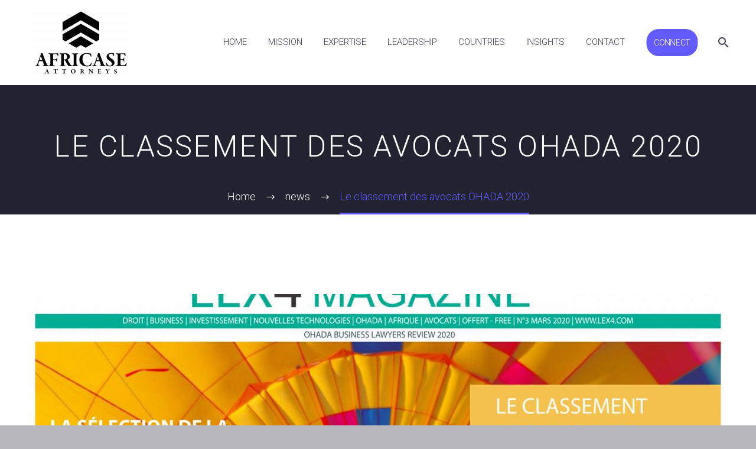

--- FILE ---
content_type: text/html; charset=UTF-8
request_url: https://africase.co/le-classement-des-avocats-ohada-2020/
body_size: 19162
content:
<!DOCTYPE html>
<!--[if IE 7]>
<html class="ie ie7" lang="en-US" xmlns:og="http://ogp.me/ns#" xmlns:fb="http://ogp.me/ns/fb#">
<![endif]-->
<!--[if IE 8]>
<html class="ie ie8" lang="en-US" xmlns:og="http://ogp.me/ns#" xmlns:fb="http://ogp.me/ns/fb#">
<![endif]-->
<!--[if !(IE 7) | !(IE 8) ]><!-->
<html lang="en-US" xmlns:og="http://ogp.me/ns#" xmlns:fb="http://ogp.me/ns/fb#">
<!--<![endif]-->
<head>
	<meta charset="UTF-8">
	<meta name="viewport" content="width=device-width, initial-scale=1.0" />
	<link rel="profile" href="http://gmpg.org/xfn/11">
	<link rel="pingback" href="https://africase.co/xmlrpc.php">
	<style>.tgpli-background-inited { background-image: none !important; }img[data-tgpli-image-inited] { display:none !important;visibility:hidden !important; }</style>        <script type="text/javascript">
            window.tgpLazyItemsOptions = {
                visibilityOffset: 600,
                desktopEnable: true,
                mobileEnable: true            };
            window.tgpQueue = {
                nodes: [],
                add: function(id, data) {
                    data = data || {};
                    if (window.tgpLazyItems !== undefined) {
                        if (this.nodes.length > 0) {
                            window.tgpLazyItems.addNodes(this.flushNodes());
                        }
                        window.tgpLazyItems.addNode({
                            node: document.getElementById(id),
                            data: data
                        });
                    } else {
                        this.nodes.push({
                            node: document.getElementById(id),
                            data: data
                        });
                    }
                },
                flushNodes: function() {
                    return this.nodes.splice(0, this.nodes.length);
                }
            };
        </script>
        <script type="text/javascript" async src="https://africase.co/wp-content/themes/thegem-elementor/js/thegem-pagespeed-lazy-items.js"></script><meta name='robots' content='index, follow, max-image-preview:large, max-snippet:-1, max-video-preview:-1' />

	<!-- This site is optimized with the Yoast SEO plugin v18.8 - https://yoast.com/wordpress/plugins/seo/ -->
	<title>Le classement des avocats OHADA 2020 - Africa international law firm</title>
	<link rel="canonical" href="https://africase.co/le-classement-des-avocats-ohada-2020/" />
	<meta property="og:locale" content="en_US" />
	<meta property="og:type" content="article" />
	<meta property="og:title" content="Le classement des avocats OHADA 2020 - Africa international law firm" />
	<meta property="og:description" content="Top 50 des meilleurs cabinets d&#8217;avocats OHADA 2020 p.5" />
	<meta property="og:url" content="https://africase.co/le-classement-des-avocats-ohada-2020/" />
	<meta property="og:site_name" content="Africa international law firm" />
	<meta property="article:published_time" content="2021-10-01T08:56:06+00:00" />
	<meta property="article:modified_time" content="2022-02-15T06:52:40+00:00" />
	<meta property="og:image" content="https://africase.co/wp-content/uploads/2019/01/news1.jpg" />
	<meta property="og:image:width" content="1320" />
	<meta property="og:image:height" content="948" />
	<meta property="og:image:type" content="image/jpeg" />
	<meta name="twitter:card" content="summary_large_image" />
	<meta name="twitter:label1" content="Written by" />
	<meta name="twitter:data1" content="admin123" />
	<script type="application/ld+json" class="yoast-schema-graph">{"@context":"https://schema.org","@graph":[{"@type":"WebSite","@id":"https://africase.co/#website","url":"https://africase.co/","name":"Africa international law firm","description":"Africase Attorneys","potentialAction":[{"@type":"SearchAction","target":{"@type":"EntryPoint","urlTemplate":"https://africase.co/?s={search_term_string}"},"query-input":"required name=search_term_string"}],"inLanguage":"en-US"},{"@type":"ImageObject","inLanguage":"en-US","@id":"https://africase.co/le-classement-des-avocats-ohada-2020/#primaryimage","url":"https://africase.co/wp-content/uploads/2019/01/news1.jpg","contentUrl":"https://africase.co/wp-content/uploads/2019/01/news1.jpg","width":1320,"height":948},{"@type":"WebPage","@id":"https://africase.co/le-classement-des-avocats-ohada-2020/#webpage","url":"https://africase.co/le-classement-des-avocats-ohada-2020/","name":"Le classement des avocats OHADA 2020 - Africa international law firm","isPartOf":{"@id":"https://africase.co/#website"},"primaryImageOfPage":{"@id":"https://africase.co/le-classement-des-avocats-ohada-2020/#primaryimage"},"datePublished":"2021-10-01T08:56:06+00:00","dateModified":"2022-02-15T06:52:40+00:00","author":{"@id":"https://africase.co/#/schema/person/9891b02791d435dd5b6771bbb5b47165"},"breadcrumb":{"@id":"https://africase.co/le-classement-des-avocats-ohada-2020/#breadcrumb"},"inLanguage":"en-US","potentialAction":[{"@type":"ReadAction","target":["https://africase.co/le-classement-des-avocats-ohada-2020/"]}]},{"@type":"BreadcrumbList","@id":"https://africase.co/le-classement-des-avocats-ohada-2020/#breadcrumb","itemListElement":[{"@type":"ListItem","position":1,"name":"Home","item":"https://africase.co/"},{"@type":"ListItem","position":2,"name":"Le classement des avocats OHADA 2020"}]},{"@type":"Person","@id":"https://africase.co/#/schema/person/9891b02791d435dd5b6771bbb5b47165","name":"admin123","image":{"@type":"ImageObject","inLanguage":"en-US","@id":"https://africase.co/#/schema/person/image/","url":"https://secure.gravatar.com/avatar/708d84312fb527ef18a2e0e79d67378c6780b6c64aad04921c7e394f4f14cd98?s=96&d=mm&r=g","contentUrl":"https://secure.gravatar.com/avatar/708d84312fb527ef18a2e0e79d67378c6780b6c64aad04921c7e394f4f14cd98?s=96&d=mm&r=g","caption":"admin123"},"sameAs":["https://africase.co"],"url":"https://africase.co/author/admin123/"}]}</script>
	<!-- / Yoast SEO plugin. -->


<link rel='dns-prefetch' href='//www.googletagmanager.com' />
<link rel='dns-prefetch' href='//fonts.googleapis.com' />
<link rel="alternate" type="application/rss+xml" title="Africa international law firm &raquo; Feed" href="https://africase.co/feed/" />
<link rel="alternate" title="oEmbed (JSON)" type="application/json+oembed" href="https://africase.co/wp-json/oembed/1.0/embed?url=https%3A%2F%2Fafricase.co%2Fle-classement-des-avocats-ohada-2020%2F" />
<link rel="alternate" title="oEmbed (XML)" type="text/xml+oembed" href="https://africase.co/wp-json/oembed/1.0/embed?url=https%3A%2F%2Fafricase.co%2Fle-classement-des-avocats-ohada-2020%2F&#038;format=xml" />
<style id='wp-img-auto-sizes-contain-inline-css' type='text/css'>
img:is([sizes=auto i],[sizes^="auto," i]){contain-intrinsic-size:3000px 1500px}
/*# sourceURL=wp-img-auto-sizes-contain-inline-css */
</style>
<link rel='stylesheet' id='thegem-preloader-css' href='https://africase.co/wp-content/themes/thegem-elementor/css/thegem-preloader.css?ver=5.4.1' type='text/css' media='all' />
<style id='thegem-preloader-inline-css' type='text/css'>

		body:not(.compose-mode) .gem-icon-style-gradient span,
		body:not(.compose-mode) .gem-icon .gem-icon-half-1,
		body:not(.compose-mode) .gem-icon .gem-icon-half-2 {
			opacity: 0 !important;
			}
/*# sourceURL=thegem-preloader-inline-css */
</style>
<link rel='stylesheet' id='thegem-reset-css' href='https://africase.co/wp-content/themes/thegem-elementor/css/thegem-reset.css?ver=5.4.1' type='text/css' media='all' />
<link rel='stylesheet' id='thegem-grid-css' href='https://africase.co/wp-content/themes/thegem-elementor/css/thegem-grid.css?ver=5.4.1' type='text/css' media='all' />
<link rel='stylesheet' id='thegem-header-css' href='https://africase.co/wp-content/themes/thegem-elementor/css/thegem-header.css?ver=5.4.1' type='text/css' media='all' />
<link rel='stylesheet' id='thegem-style-css' href='https://africase.co/wp-content/themes/thegem-elementor/style.css?ver=6.9' type='text/css' media='all' />
<link rel='stylesheet' id='thegem-widgets-css' href='https://africase.co/wp-content/themes/thegem-elementor/css/thegem-widgets.css?ver=5.4.1' type='text/css' media='all' />
<link rel='stylesheet' id='thegem-new-css-css' href='https://africase.co/wp-content/themes/thegem-elementor/css/thegem-new-css.css?ver=5.4.1' type='text/css' media='all' />
<link rel='stylesheet' id='perevazka-css-css-css' href='https://africase.co/wp-content/themes/thegem-elementor/css/thegem-perevazka-css.css?ver=5.4.1' type='text/css' media='all' />
<link rel='stylesheet' id='thegem-google-fonts-css' href='//fonts.googleapis.com/css?family=Roboto%3A100%2C100italic%2C300%2C300italic%2C400%2C400italic%2C500%2C500italic%2C700%2C700italic%2C900%2C900italic%7CSource+Sans+Pro%3A200%2C200italic%2C300%2C300italic%2C400%2C400italic%2C600%2C600italic%2C700%2C700italic%2C900%2C900italic%7CMontserrat%3A100%2C200%2C300%2C400%2C500%2C600%2C700%2C800%2C900%2C100italic%2C200italic%2C300italic%2C400italic%2C500italic%2C600italic%2C700italic%2C800italic%2C900italic%7CLato%3A100%2C100italic%2C300%2C300italic%2C400%2C400italic%2C700%2C700italic%2C900%2C900italic&#038;subset=cyrillic%2Ccyrillic-ext%2Cgreek%2Cgreek-ext%2Clatin%2Clatin-ext%2Cvietnamese&#038;ver=6.9' type='text/css' media='all' />
<link rel='stylesheet' id='thegem-custom-css' href='https://africase.co/wp-content/themes/thegem-elementor/css/custom-KtGdzgjx.css?ver=5.4.1' type='text/css' media='all' />
<style id='thegem-custom-inline-css' type='text/css'>
#page-title {background-color: #212331;padding-top: 80px;padding-bottom: 80px;}#page-title h1,#page-title .title-rich-content {color: #ffffff;}.page-title-excerpt {color: #ffffff;margin-top: 18px;}#page-title .page-title-title {margin-top: 0px;}.page-title-inner,body .breadcrumbs{padding-left: 0px;padding-right: 0px;}body .breadcrumbs,body .breadcrumbs a,body .bc-devider:before {color: #fff;}body .breadcrumbs .current {	color: #635BFFFF;	border-bottom: 3px solid #635BFFFF;}body .page-title-block .breadcrumbs-container{	text-align: center;}.page-breadcrumbs ul li a,.page-breadcrumbs ul li:not(:last-child):after{	color: #99A9B5FF;}.page-breadcrumbs ul li{	color: #3C3950FF;}.page-breadcrumbs ul li a:hover{	color: #3C3950FF;}.block-content {padding-top: 135px;}.block-content:last-of-type {padding-bottom: 110px;}#top-area {	display: none;}@media (max-width: 991px) {#page-title {padding-top: 80px;padding-bottom: 80px;}.page-title-inner, body .breadcrumbs{padding-left: 0px;padding-right: 0px;}.page-title-excerpt {margin-top: 18px;}#page-title .page-title-title {margin-top: 0px;}.block-content {}.block-content:last-of-type {}#top-area {	display: block;}}@media (max-width: 767px) {#page-title {padding-top: 80px;padding-bottom: 80px;}.page-title-inner,body .breadcrumbs{padding-left: 0px;padding-right: 0px;}.page-title-excerpt {margin-top: 18px;}#page-title .page-title-title {margin-top: 0px;}.block-content {}.block-content:last-of-type {}#top-area {	display: none;}}
/*# sourceURL=thegem-custom-inline-css */
</style>
<link rel='stylesheet' id='jquery-fancybox-css' href='https://africase.co/wp-content/themes/thegem-elementor/js/fancyBox/jquery.fancybox.min.css?ver=5.4.1' type='text/css' media='all' />
<style id='wp-emoji-styles-inline-css' type='text/css'>

	img.wp-smiley, img.emoji {
		display: inline !important;
		border: none !important;
		box-shadow: none !important;
		height: 1em !important;
		width: 1em !important;
		margin: 0 0.07em !important;
		vertical-align: -0.1em !important;
		background: none !important;
		padding: 0 !important;
	}
/*# sourceURL=wp-emoji-styles-inline-css */
</style>
<link rel='stylesheet' id='wp-block-library-css' href='https://africase.co/wp-includes/css/dist/block-library/style.min.css?ver=6.9' type='text/css' media='all' />
<style id='global-styles-inline-css' type='text/css'>
:root{--wp--preset--aspect-ratio--square: 1;--wp--preset--aspect-ratio--4-3: 4/3;--wp--preset--aspect-ratio--3-4: 3/4;--wp--preset--aspect-ratio--3-2: 3/2;--wp--preset--aspect-ratio--2-3: 2/3;--wp--preset--aspect-ratio--16-9: 16/9;--wp--preset--aspect-ratio--9-16: 9/16;--wp--preset--color--black: #000000;--wp--preset--color--cyan-bluish-gray: #abb8c3;--wp--preset--color--white: #ffffff;--wp--preset--color--pale-pink: #f78da7;--wp--preset--color--vivid-red: #cf2e2e;--wp--preset--color--luminous-vivid-orange: #ff6900;--wp--preset--color--luminous-vivid-amber: #fcb900;--wp--preset--color--light-green-cyan: #7bdcb5;--wp--preset--color--vivid-green-cyan: #00d084;--wp--preset--color--pale-cyan-blue: #8ed1fc;--wp--preset--color--vivid-cyan-blue: #0693e3;--wp--preset--color--vivid-purple: #9b51e0;--wp--preset--gradient--vivid-cyan-blue-to-vivid-purple: linear-gradient(135deg,rgb(6,147,227) 0%,rgb(155,81,224) 100%);--wp--preset--gradient--light-green-cyan-to-vivid-green-cyan: linear-gradient(135deg,rgb(122,220,180) 0%,rgb(0,208,130) 100%);--wp--preset--gradient--luminous-vivid-amber-to-luminous-vivid-orange: linear-gradient(135deg,rgb(252,185,0) 0%,rgb(255,105,0) 100%);--wp--preset--gradient--luminous-vivid-orange-to-vivid-red: linear-gradient(135deg,rgb(255,105,0) 0%,rgb(207,46,46) 100%);--wp--preset--gradient--very-light-gray-to-cyan-bluish-gray: linear-gradient(135deg,rgb(238,238,238) 0%,rgb(169,184,195) 100%);--wp--preset--gradient--cool-to-warm-spectrum: linear-gradient(135deg,rgb(74,234,220) 0%,rgb(151,120,209) 20%,rgb(207,42,186) 40%,rgb(238,44,130) 60%,rgb(251,105,98) 80%,rgb(254,248,76) 100%);--wp--preset--gradient--blush-light-purple: linear-gradient(135deg,rgb(255,206,236) 0%,rgb(152,150,240) 100%);--wp--preset--gradient--blush-bordeaux: linear-gradient(135deg,rgb(254,205,165) 0%,rgb(254,45,45) 50%,rgb(107,0,62) 100%);--wp--preset--gradient--luminous-dusk: linear-gradient(135deg,rgb(255,203,112) 0%,rgb(199,81,192) 50%,rgb(65,88,208) 100%);--wp--preset--gradient--pale-ocean: linear-gradient(135deg,rgb(255,245,203) 0%,rgb(182,227,212) 50%,rgb(51,167,181) 100%);--wp--preset--gradient--electric-grass: linear-gradient(135deg,rgb(202,248,128) 0%,rgb(113,206,126) 100%);--wp--preset--gradient--midnight: linear-gradient(135deg,rgb(2,3,129) 0%,rgb(40,116,252) 100%);--wp--preset--font-size--small: 13px;--wp--preset--font-size--medium: 20px;--wp--preset--font-size--large: 36px;--wp--preset--font-size--x-large: 42px;--wp--preset--spacing--20: 0.44rem;--wp--preset--spacing--30: 0.67rem;--wp--preset--spacing--40: 1rem;--wp--preset--spacing--50: 1.5rem;--wp--preset--spacing--60: 2.25rem;--wp--preset--spacing--70: 3.38rem;--wp--preset--spacing--80: 5.06rem;--wp--preset--shadow--natural: 6px 6px 9px rgba(0, 0, 0, 0.2);--wp--preset--shadow--deep: 12px 12px 50px rgba(0, 0, 0, 0.4);--wp--preset--shadow--sharp: 6px 6px 0px rgba(0, 0, 0, 0.2);--wp--preset--shadow--outlined: 6px 6px 0px -3px rgb(255, 255, 255), 6px 6px rgb(0, 0, 0);--wp--preset--shadow--crisp: 6px 6px 0px rgb(0, 0, 0);}:where(.is-layout-flex){gap: 0.5em;}:where(.is-layout-grid){gap: 0.5em;}body .is-layout-flex{display: flex;}.is-layout-flex{flex-wrap: wrap;align-items: center;}.is-layout-flex > :is(*, div){margin: 0;}body .is-layout-grid{display: grid;}.is-layout-grid > :is(*, div){margin: 0;}:where(.wp-block-columns.is-layout-flex){gap: 2em;}:where(.wp-block-columns.is-layout-grid){gap: 2em;}:where(.wp-block-post-template.is-layout-flex){gap: 1.25em;}:where(.wp-block-post-template.is-layout-grid){gap: 1.25em;}.has-black-color{color: var(--wp--preset--color--black) !important;}.has-cyan-bluish-gray-color{color: var(--wp--preset--color--cyan-bluish-gray) !important;}.has-white-color{color: var(--wp--preset--color--white) !important;}.has-pale-pink-color{color: var(--wp--preset--color--pale-pink) !important;}.has-vivid-red-color{color: var(--wp--preset--color--vivid-red) !important;}.has-luminous-vivid-orange-color{color: var(--wp--preset--color--luminous-vivid-orange) !important;}.has-luminous-vivid-amber-color{color: var(--wp--preset--color--luminous-vivid-amber) !important;}.has-light-green-cyan-color{color: var(--wp--preset--color--light-green-cyan) !important;}.has-vivid-green-cyan-color{color: var(--wp--preset--color--vivid-green-cyan) !important;}.has-pale-cyan-blue-color{color: var(--wp--preset--color--pale-cyan-blue) !important;}.has-vivid-cyan-blue-color{color: var(--wp--preset--color--vivid-cyan-blue) !important;}.has-vivid-purple-color{color: var(--wp--preset--color--vivid-purple) !important;}.has-black-background-color{background-color: var(--wp--preset--color--black) !important;}.has-cyan-bluish-gray-background-color{background-color: var(--wp--preset--color--cyan-bluish-gray) !important;}.has-white-background-color{background-color: var(--wp--preset--color--white) !important;}.has-pale-pink-background-color{background-color: var(--wp--preset--color--pale-pink) !important;}.has-vivid-red-background-color{background-color: var(--wp--preset--color--vivid-red) !important;}.has-luminous-vivid-orange-background-color{background-color: var(--wp--preset--color--luminous-vivid-orange) !important;}.has-luminous-vivid-amber-background-color{background-color: var(--wp--preset--color--luminous-vivid-amber) !important;}.has-light-green-cyan-background-color{background-color: var(--wp--preset--color--light-green-cyan) !important;}.has-vivid-green-cyan-background-color{background-color: var(--wp--preset--color--vivid-green-cyan) !important;}.has-pale-cyan-blue-background-color{background-color: var(--wp--preset--color--pale-cyan-blue) !important;}.has-vivid-cyan-blue-background-color{background-color: var(--wp--preset--color--vivid-cyan-blue) !important;}.has-vivid-purple-background-color{background-color: var(--wp--preset--color--vivid-purple) !important;}.has-black-border-color{border-color: var(--wp--preset--color--black) !important;}.has-cyan-bluish-gray-border-color{border-color: var(--wp--preset--color--cyan-bluish-gray) !important;}.has-white-border-color{border-color: var(--wp--preset--color--white) !important;}.has-pale-pink-border-color{border-color: var(--wp--preset--color--pale-pink) !important;}.has-vivid-red-border-color{border-color: var(--wp--preset--color--vivid-red) !important;}.has-luminous-vivid-orange-border-color{border-color: var(--wp--preset--color--luminous-vivid-orange) !important;}.has-luminous-vivid-amber-border-color{border-color: var(--wp--preset--color--luminous-vivid-amber) !important;}.has-light-green-cyan-border-color{border-color: var(--wp--preset--color--light-green-cyan) !important;}.has-vivid-green-cyan-border-color{border-color: var(--wp--preset--color--vivid-green-cyan) !important;}.has-pale-cyan-blue-border-color{border-color: var(--wp--preset--color--pale-cyan-blue) !important;}.has-vivid-cyan-blue-border-color{border-color: var(--wp--preset--color--vivid-cyan-blue) !important;}.has-vivid-purple-border-color{border-color: var(--wp--preset--color--vivid-purple) !important;}.has-vivid-cyan-blue-to-vivid-purple-gradient-background{background: var(--wp--preset--gradient--vivid-cyan-blue-to-vivid-purple) !important;}.has-light-green-cyan-to-vivid-green-cyan-gradient-background{background: var(--wp--preset--gradient--light-green-cyan-to-vivid-green-cyan) !important;}.has-luminous-vivid-amber-to-luminous-vivid-orange-gradient-background{background: var(--wp--preset--gradient--luminous-vivid-amber-to-luminous-vivid-orange) !important;}.has-luminous-vivid-orange-to-vivid-red-gradient-background{background: var(--wp--preset--gradient--luminous-vivid-orange-to-vivid-red) !important;}.has-very-light-gray-to-cyan-bluish-gray-gradient-background{background: var(--wp--preset--gradient--very-light-gray-to-cyan-bluish-gray) !important;}.has-cool-to-warm-spectrum-gradient-background{background: var(--wp--preset--gradient--cool-to-warm-spectrum) !important;}.has-blush-light-purple-gradient-background{background: var(--wp--preset--gradient--blush-light-purple) !important;}.has-blush-bordeaux-gradient-background{background: var(--wp--preset--gradient--blush-bordeaux) !important;}.has-luminous-dusk-gradient-background{background: var(--wp--preset--gradient--luminous-dusk) !important;}.has-pale-ocean-gradient-background{background: var(--wp--preset--gradient--pale-ocean) !important;}.has-electric-grass-gradient-background{background: var(--wp--preset--gradient--electric-grass) !important;}.has-midnight-gradient-background{background: var(--wp--preset--gradient--midnight) !important;}.has-small-font-size{font-size: var(--wp--preset--font-size--small) !important;}.has-medium-font-size{font-size: var(--wp--preset--font-size--medium) !important;}.has-large-font-size{font-size: var(--wp--preset--font-size--large) !important;}.has-x-large-font-size{font-size: var(--wp--preset--font-size--x-large) !important;}
/*# sourceURL=global-styles-inline-css */
</style>

<style id='classic-theme-styles-inline-css' type='text/css'>
/*! This file is auto-generated */
.wp-block-button__link{color:#fff;background-color:#32373c;border-radius:9999px;box-shadow:none;text-decoration:none;padding:calc(.667em + 2px) calc(1.333em + 2px);font-size:1.125em}.wp-block-file__button{background:#32373c;color:#fff;text-decoration:none}
/*# sourceURL=/wp-includes/css/classic-themes.min.css */
</style>
<link rel='stylesheet' id='wp-block-paragraph-css' href='https://africase.co/wp-includes/blocks/paragraph/style.min.css?ver=6.9' type='text/css' media='all' />
<script type="text/javascript">function fullHeightRow() {
			var fullHeight,
				offsetTop,
				element = document.getElementsByClassName('vc_row-o-full-height')[0];
			if (element) {
				fullHeight = window.innerHeight;
				offsetTop = window.pageYOffset + element.getBoundingClientRect().top;
				if (offsetTop < fullHeight) {
					fullHeight = 100 - offsetTop / (fullHeight / 100);
					element.style.minHeight = fullHeight + 'vh'
				}
			}
		}
		fullHeightRow();</script><script type="text/javascript" src="https://africase.co/wp-includes/js/jquery/jquery.min.js?ver=3.7.1" id="jquery-core-js"></script>
<script type="text/javascript" src="https://africase.co/wp-includes/js/jquery/jquery-migrate.min.js?ver=3.4.1" id="jquery-migrate-js"></script>

<!-- Google Analytics snippet added by Site Kit -->
<script type="text/javascript" src="https://www.googletagmanager.com/gtag/js?id=UA-228777490-1" id="google_gtagjs-js" async></script>
<script type="text/javascript" id="google_gtagjs-js-after">
/* <![CDATA[ */
window.dataLayer = window.dataLayer || [];function gtag(){dataLayer.push(arguments);}
gtag('set', 'linker', {"domains":["africase.co"]} );
gtag("js", new Date());
gtag("set", "developer_id.dZTNiMT", true);
gtag("config", "UA-228777490-1", {"anonymize_ip":true});
gtag("config", "G-7LZ0GDSGFS");
//# sourceURL=google_gtagjs-js-after
/* ]]> */
</script>

<!-- End Google Analytics snippet added by Site Kit -->
<link rel="https://api.w.org/" href="https://africase.co/wp-json/" /><link rel="alternate" title="JSON" type="application/json" href="https://africase.co/wp-json/wp/v2/posts/27188" /><link rel="EditURI" type="application/rsd+xml" title="RSD" href="https://africase.co/xmlrpc.php?rsd" />
<meta name="generator" content="WordPress 6.9" />
<link rel='shortlink' href='https://africase.co/?p=27188' />
<meta name="generator" content="Site Kit by Google 1.74.0" /><link rel="icon" href="https://africase.co/wp-content/uploads/2024/05/cropped-iPhone-1.png" sizes="32x32" />
<link rel="icon" href="https://africase.co/wp-content/uploads/2024/05/cropped-iPhone-1.png" sizes="192x192" />
<link rel="apple-touch-icon" href="https://africase.co/wp-content/uploads/2024/05/cropped-iPhone-1.png" />
<meta name="msapplication-TileImage" content="https://africase.co/wp-content/uploads/2024/05/cropped-iPhone-1.png" />
		<style type="text/css" id="wp-custom-css">
			.my-btn{
	background:#635BFF;
	height:8px !important;
	//display:flex !important;
	//justify-content:center;
	border-radius:30px;
	transform:scale(0.7);
	
}

.my-btn a{
	color:white !important;
	font-size:20px !important;
	margin-top:-12px !important;

}

.my-btn:hover{
	background-color:#635BFF;
	color:#000000;
}

/*--- 2 Column Form Styles Start ---*/

#left-contact {
    width: 47%;
    float: left;
    margin-right:6%;
}
 
#right-contact {
    width: 47%;
    float: left;
}
 
.contact:after {
    content:"\0020";
    display:block;
    height:0;
    clear:both;
    visibility:hidden;
    overflow:hidden;
    margin-bottom:10px;
}
 
.contact {
    display:block;
}

/*--- 2 Column Form Styles End ---*/
		</style>
		
<meta property="og:title" content="Le classement des avocats OHADA 2020"/>
<meta property="og:description" content="Top 50 des meilleurs cabinets d&#039;avocats OHADA 2020 p.5"/>
<meta property="og:site_name" content="Africa international law firm"/>
<meta property="og:type" content="article"/>
<meta property="og:url" content="https://africase.co/le-classement-des-avocats-ohada-2020/"/>
<meta property="og:image" content="https://africase.co/wp-content/uploads/2019/01/news1-thegem-blog-timeline-large.jpg"/>

<meta itemprop="name" content="Le classement des avocats OHADA 2020"/>
<meta itemprop="description" content="Top 50 des meilleurs cabinets d&#039;avocats OHADA 2020 p.5"/>
<meta itemprop="image" content="https://africase.co/wp-content/uploads/2019/01/news1-thegem-blog-timeline-large.jpg"/>
		


<link rel='stylesheet' id='mediaelement-css' href='https://africase.co/wp-includes/js/mediaelement/mediaelementplayer-legacy.min.css?ver=4.2.17' type='text/css' media='all' />
<link rel='stylesheet' id='wp-mediaelement-css' href='https://africase.co/wp-content/themes/thegem-elementor/css/wp-mediaelement.css?ver=5.4.1' type='text/css' media='all' />
<link rel='stylesheet' id='thegem-blog-css' href='https://africase.co/wp-content/themes/thegem-elementor/css/thegem-blog.css?ver=5.4.1' type='text/css' media='all' />
<link rel='stylesheet' id='elementor-frontend-legacy-css' href='https://africase.co/wp-content/plugins/elementor/assets/css/frontend-legacy.min.css?ver=3.4.3' type='text/css' media='all' />
<link rel='stylesheet' id='elementor-frontend-css' href='https://africase.co/wp-content/plugins/elementor/assets/css/frontend.min.css?ver=3.4.3' type='text/css' media='all' />
<style id='elementor-frontend-inline-css' type='text/css'>
@font-face{font-family:eicons;src:url(https://africase.co/wp-content/plugins/elementor/assets/lib/eicons/fonts/eicons.eot?5.10.0);src:url(https://africase.co/wp-content/plugins/elementor/assets/lib/eicons/fonts/eicons.eot?5.10.0#iefix) format("embedded-opentype"),url(https://africase.co/wp-content/plugins/elementor/assets/lib/eicons/fonts/eicons.woff2?5.10.0) format("woff2"),url(https://africase.co/wp-content/plugins/elementor/assets/lib/eicons/fonts/eicons.woff?5.10.0) format("woff"),url(https://africase.co/wp-content/plugins/elementor/assets/lib/eicons/fonts/eicons.ttf?5.10.0) format("truetype"),url(https://africase.co/wp-content/plugins/elementor/assets/lib/eicons/fonts/eicons.svg?5.10.0#eicon) format("svg");font-weight:400;font-style:normal}
/*# sourceURL=elementor-frontend-inline-css */
</style>
<link rel='stylesheet' id='elementor-post-24822-css' href='https://africase.co/wp-content/uploads/elementor/css/post-24822.css?ver=1686122803' type='text/css' media='all' />
<link rel='stylesheet' id='elementor-post-25376-css' href='https://africase.co/wp-content/uploads/elementor/css/post-25376.css?ver=1717058738' type='text/css' media='all' />
<link rel='stylesheet' id='elementor-icons-css' href='https://africase.co/wp-content/plugins/elementor/assets/lib/eicons/css/elementor-icons.min.css?ver=5.12.0' type='text/css' media='all' />
<link rel='stylesheet' id='elementor-post-25138-css' href='https://africase.co/wp-content/uploads/elementor/css/post-25138.css?ver=1686122802' type='text/css' media='all' />
<link rel='stylesheet' id='e-animations-css' href='https://africase.co/wp-content/plugins/elementor/assets/lib/animations/animations.min.css?ver=3.4.3' type='text/css' media='all' />
<link rel='stylesheet' id='google-fonts-1-css' href='https://fonts.googleapis.com/css?family=Roboto%3A100%2C100italic%2C200%2C200italic%2C300%2C300italic%2C400%2C400italic%2C500%2C500italic%2C600%2C600italic%2C700%2C700italic%2C800%2C800italic%2C900%2C900italic%7CRoboto+Slab%3A100%2C100italic%2C200%2C200italic%2C300%2C300italic%2C400%2C400italic%2C500%2C500italic%2C600%2C600italic%2C700%2C700italic%2C800%2C800italic%2C900%2C900italic&#038;display=auto&#038;ver=6.9' type='text/css' media='all' />


</head>


<body class="wp-singular post-template post-template-single-fullwidth post-template-single-fullwidth-php single single-post postid-27188 single-format-standard wp-theme-thegem-elementor elementor-default elementor-kit-25138">

	<script type="text/javascript">
		var gemSettings = {"isTouch":"","forcedLasyDisabled":"","tabletPortrait":"1","tabletLandscape":"","topAreaMobileDisable":"","parallaxDisabled":"","fillTopArea":"","themePath":"https:\/\/africase.co\/wp-content\/themes\/thegem-elementor","rootUrl":"https:\/\/africase.co","mobileEffectsEnabled":"1","isRTL":""};
		(function() {
    function isTouchDevice() {
        return (('ontouchstart' in window) ||
            (navigator.MaxTouchPoints > 0) ||
            (navigator.msMaxTouchPoints > 0));
    }

    window.gemSettings.isTouch = isTouchDevice();

    function userAgentDetection() {
        var ua = navigator.userAgent.toLowerCase(),
        platform = navigator.platform.toLowerCase(),
        UA = ua.match(/(opera|ie|firefox|chrome|version)[\s\/:]([\w\d\.]+)?.*?(safari|version[\s\/:]([\w\d\.]+)|$)/) || [null, 'unknown', 0],
        mode = UA[1] == 'ie' && document.documentMode;

        window.gemBrowser = {
            name: (UA[1] == 'version') ? UA[3] : UA[1],
            version: UA[2],
            platform: {
                name: ua.match(/ip(?:ad|od|hone)/) ? 'ios' : (ua.match(/(?:webos|android)/) || platform.match(/mac|win|linux/) || ['other'])[0]
                }
        };
            }

    window.updateGemClientSize = function() {
        if (window.gemOptions == null || window.gemOptions == undefined) {
            window.gemOptions = {
                first: false,
                clientWidth: 0,
                clientHeight: 0,
                innerWidth: -1
            };
        }

        window.gemOptions.clientWidth = window.innerWidth || document.documentElement.clientWidth;
        if (document.body != null && !window.gemOptions.clientWidth) {
            window.gemOptions.clientWidth = document.body.clientWidth;
        }

        window.gemOptions.clientHeight = window.innerHeight || document.documentElement.clientHeight;
        if (document.body != null && !window.gemOptions.clientHeight) {
            window.gemOptions.clientHeight = document.body.clientHeight;
        }
    };

    window.updateGemInnerSize = function(width) {
        window.gemOptions.innerWidth = width != undefined ? width : (document.body != null ? document.body.clientWidth : 0);
    };

    userAgentDetection();
    window.updateGemClientSize(true);

    window.gemSettings.lasyDisabled = window.gemSettings.forcedLasyDisabled || (!window.gemSettings.mobileEffectsEnabled && (window.gemSettings.isTouch || window.gemOptions.clientWidth <= 800));
})();
		(function() {
    if (window.gemBrowser.name == 'safari') {
        try {
            var safariVersion = parseInt(window.gemBrowser.version);
        } catch(e) {
            var safariVersion = 0;
        }
        if (safariVersion >= 9) {
            window.gemSettings.parallaxDisabled = true;
            window.gemSettings.fillTopArea = true;
        }
    }
})();
		(function() {
    var fullwithData = {
        page: null,
        pageWidth: 0,
        pageOffset: {},
        fixVcRow: true,
        pagePaddingLeft: 0
    };

    function updateFullwidthData() {
        fullwithData.pageOffset = fullwithData.page.getBoundingClientRect();
        fullwithData.pageWidth = parseFloat(fullwithData.pageOffset.width);
        fullwithData.pagePaddingLeft = 0;

        if (fullwithData.page.className.indexOf('vertical-header') != -1) {
            fullwithData.pagePaddingLeft = 45;
            if (fullwithData.pageWidth >= 1600) {
                fullwithData.pagePaddingLeft = 360;
            }
            if (fullwithData.pageWidth < 980) {
                fullwithData.pagePaddingLeft = 0;
            }
        }
    }

    function gem_fix_fullwidth_position(element) {
        if (element == null) {
            return false;
        }

        if (fullwithData.page == null) {
            fullwithData.page = document.getElementById('page');
            updateFullwidthData();
        }

        /*if (fullwithData.pageWidth < 1170) {
            return false;
        }*/

        if (!fullwithData.fixVcRow) {
            return false;
        }

        if (element.previousElementSibling != null && element.previousElementSibling != undefined && element.previousElementSibling.className.indexOf('fullwidth-block') == -1) {
            var elementParentViewportOffset = element.previousElementSibling.getBoundingClientRect();
        } else {
            var elementParentViewportOffset = element.parentNode.getBoundingClientRect();
        }

        /*if (elementParentViewportOffset.top > window.gemOptions.clientHeight) {
            fullwithData.fixVcRow = false;
            return false;
        }*/

        if (element.className.indexOf('vc_row') != -1) {
            var elementMarginLeft = -21;
            var elementMarginRight = -21;
        } else {
            var elementMarginLeft = 0;
            var elementMarginRight = 0;
        }

        var offset = parseInt(fullwithData.pageOffset.left + 0.5) - parseInt((elementParentViewportOffset.left < 0 ? 0 : elementParentViewportOffset.left) + 0.5) - elementMarginLeft + fullwithData.pagePaddingLeft;
        var offsetKey = window.gemSettings.isRTL ? 'right' : 'left';

        element.style.position = 'relative';
        element.style[offsetKey] = offset + 'px';
        element.style.width = fullwithData.pageWidth - fullwithData.pagePaddingLeft + 'px';

        if (element.className.indexOf('vc_row') == -1) {
            element.setAttribute('data-fullwidth-updated', 1);
        }

        if (element.className.indexOf('vc_row') != -1 && !element.hasAttribute('data-vc-stretch-content')) {
            var el_full = element.parentNode.querySelector('.vc_row-full-width-before');
            var padding = -1 * offset;
            0 > padding && (padding = 0);
            var paddingRight = fullwithData.pageWidth - padding - el_full.offsetWidth + elementMarginLeft + elementMarginRight;
            0 > paddingRight && (paddingRight = 0);
            element.style.paddingLeft = padding + 'px';
            element.style.paddingRight = paddingRight + 'px';
        }
    }

    window.gem_fix_fullwidth_position = gem_fix_fullwidth_position;

    document.addEventListener('DOMContentLoaded', function() {
        var classes = [];

        if (window.gemSettings.isTouch) {
            document.body.classList.add('thegem-touch');
        }

        if (window.gemSettings.lasyDisabled && !window.gemSettings.forcedLasyDisabled) {
            document.body.classList.add('thegem-effects-disabled');
        }
    });

    if (window.gemSettings.parallaxDisabled) {
        var head  = document.getElementsByTagName('head')[0],
            link  = document.createElement('style');
        link.rel  = 'stylesheet';
        link.type = 'text/css';
        link.innerHTML = ".fullwidth-block.fullwidth-block-parallax-fixed .fullwidth-block-background { background-attachment: scroll !important; }";
        head.appendChild(link);
    }
})();

(function() {
    setTimeout(function() {
        var preloader = document.getElementById('page-preloader');
        if (preloader != null && preloader != undefined) {
            preloader.className += ' preloader-loaded';
        }
    }, window.pagePreloaderHideTime || 1000);
})();
	</script>
	


<div id="page" class="layout-fullwidth header-style-3">

			<a href="#page" class="scroll-top-button"></a>
	
	
					<div class="top-area-background top-area-scroll-hide">
				<div id="top-area" class="top-area top-area-style-default top-area-alignment-left">
	<div class="container">
		<div class="top-area-items inline-inside">
							<div class="top-area-block top-area-contacts"><div class="gem-contacts inline-inside"><div class="gem-contacts-item gem-contacts-address">19th Ave New York, NY 95822, USA</div><div class="gem-contacts-item gem-contacts-phone"><a href="tel:+1 916-875-223-5968">+1 916-875-223-5968</a></div></div></div>
										<div class="top-area-block top-area-socials socials-colored-hover">			<div class="socials inline-inside">
															<a class="socials-item" href="#"
						   target="_blank" title="Facebook"><i
									class="socials-item-icon facebook "></i></a>
																				<a class="socials-item" href="#"
						   target="_blank" title="LinkedIn"><i
									class="socials-item-icon linkedin "></i></a>
																				<a class="socials-item" href="#"
						   target="_blank" title="Twitter"><i
									class="socials-item-icon twitter "></i></a>
																				<a class="socials-item" href="#"
						   target="_blank" title="Instagram"><i
									class="socials-item-icon instagram "></i></a>
																				<a class="socials-item" href="#"
						   target="_blank" title="Pinterest"><i
									class="socials-item-icon pinterest "></i></a>
																																															<a class="socials-item" href="#"
						   target="_blank" title="YouTube"><i
									class="socials-item-icon youtube "></i></a>
																																																																																																																																									<a class="socials-item" href="#"
						   target="_blank" title="Telegram"><i
									class="socials-item-icon telegram "></i></a>
																																																																																																																																		
			</div>
			</div>
										<div class="top-area-block top-area-menu">
											<nav id="top-area-menu">
							<ul id="top-area-navigation" class="nav-menu styled inline-inside"><li id="menu-item-25458" class="menu-item menu-item-type-custom menu-item-object-custom menu-item-25458"><a href="https://africase.co/contact/#contact-us">Contact Us</a></li>
<li id="menu-item-25459" class="menu-item menu-item-type-custom menu-item-object-custom menu-item-25459"><a href="#">Sign in</a></li>
<li id="menu-item-25460" class="menu-item menu-item-type-custom menu-item-object-custom menu-item-25460"><a href="#">More Menu</a></li>
</ul>						</nav>
																<div class="top-area-button"><div class="gem-button-container gem-button-position-inline"><a class="gem-button gem-button-size-tiny gem-button-style-flat gem-button-text-weight-normal gem-button-no-uppercase" style="border-radius: 3px;" onmouseleave="" onmouseenter="" href="#" target="_self">Join Now</a></div> </div>
									</div>
					</div>
	</div>
</div>
			</div>
		
		<div id="site-header-wrapper"  class="  " >
			
			
			<header id="site-header" class="site-header animated-header mobile-menu-layout-default" role="banner">
								
				<div class="header-background">
					<div class="container">
						<div class="header-main logo-position-left header-layout-default header-style-3">
																							<div class="site-title">
											<div class="site-logo" style="width:164px;">
			<a href="https://africase.co/" rel="home">
									<span class="logo"><img src="https://africase.co/wp-content/uploads/thegem-logos/logo_6b6d94f1fecc1a4dbe041f9dee8e88bc_1x.png" srcset="https://africase.co/wp-content/uploads/thegem-logos/logo_6b6d94f1fecc1a4dbe041f9dee8e88bc_1x.png 1x,https://africase.co/wp-content/uploads/thegem-logos/logo_6b6d94f1fecc1a4dbe041f9dee8e88bc_2x.png 2x,https://africase.co/wp-content/uploads/thegem-logos/logo_6b6d94f1fecc1a4dbe041f9dee8e88bc_3x.png 3x" alt="Africa international law firm" style="width:164px;" class="tgp-exclude default"/><img src="https://africase.co/wp-content/uploads/thegem-logos/logo_d438e74350c389357281f1b4894c6d6f_1x.png" srcset="https://africase.co/wp-content/uploads/thegem-logos/logo_d438e74350c389357281f1b4894c6d6f_1x.png 1x,https://africase.co/wp-content/uploads/thegem-logos/logo_d438e74350c389357281f1b4894c6d6f_2x.png 2x,https://africase.co/wp-content/uploads/thegem-logos/logo_d438e74350c389357281f1b4894c6d6f_3x.png 3x" alt="Africa international law firm" style="width:132px;" class="tgp-exclude small"/></span>
							</a>
		</div>
										</div>
																											<nav id="primary-navigation" class="site-navigation primary-navigation" role="navigation">
											<button class="menu-toggle dl-trigger">Primary Menu<span class="menu-line-1"></span><span class="menu-line-2"></span><span class="menu-line-3"></span></button>																							<ul id="primary-menu" class="nav-menu styled no-responsive dl-menu"><li id="menu-item-34818" class="menu-item menu-item-type-post_type menu-item-object-page menu-item-home menu-item-34818 megamenu-first-element"><a href="https://africase.co/">Home</a></li>
<li id="menu-item-34823" class="menu-item menu-item-type-post_type menu-item-object-page menu-item-34823 megamenu-first-element"><a href="https://africase.co/mission/">Mission</a></li>
<li id="menu-item-34821" class="menu-item menu-item-type-post_type menu-item-object-page menu-item-34821 megamenu-first-element"><a href="https://africase.co/expertise/">Expertise</a></li>
<li id="menu-item-34824" class="menu-item menu-item-type-post_type menu-item-object-page menu-item-34824 megamenu-first-element"><a href="https://africase.co/leadership/">Leadership</a></li>
<li id="menu-item-34820" class="menu-item menu-item-type-post_type menu-item-object-page menu-item-34820 megamenu-first-element"><a href="https://africase.co/countries/">Countries</a></li>
<li id="menu-item-34822" class="menu-item menu-item-type-post_type menu-item-object-page menu-item-34822 megamenu-first-element"><a href="https://africase.co/insights/">Insights</a></li>
<li id="menu-item-34819" class="menu-item menu-item-type-post_type menu-item-object-page menu-item-34819 megamenu-first-element"><a href="https://africase.co/contact-us/">Contact</a></li>
<li id="menu-item-34825" class="my-btn menu-item menu-item-type-custom menu-item-object-custom menu-item-34825 megamenu-first-element mobile-clickable"><a href="https://app.africase.co">CONNECT</a></li>
<li class="menu-item menu-item-search "><a href="#"></a><div class="minisearch "><form role="search" id="searchform" class="sf" action="https://africase.co/" method="GET"><input id="searchform-input" class="sf-input" type="text" placeholder="Search..." name="s"><span class="sf-submit-icon"></span><input id="searchform-submit" class="sf-submit" type="submit" value=""></form></div></li></ul>																																</nav>
																														</div>
					</div>
				</div>
			</header><!-- #site-header -->
					</div><!-- #site-header-wrapper -->

	
	
	<div id="main" class="site-main page__top-shadow visible">

<div id="main-content" class="main-content">

<div id="page-title" class="page-title-block page-title-alignment-center page-title-style-1 ">
						
						
						
						
						<div class="container"><div class="page-title-inner"><div class="page-title-title"><h1>  Le classement des avocats OHADA 2020</h1></div></div></div>
						<div class="breadcrumbs-container"><div class="container"><div class="breadcrumbs"><span><a href="https://africase.co/" itemprop="url"><span itemprop="title">Home</span></a></span> <span class="divider"><span class="bc-devider"></span></span> <span><a href="https://africase.co/category/news/" itemprop="url"><span itemprop="title">news</span></a></span> <span class="divider"><span class="bc-devider"></span></span> <span class="current">Le classement des avocats OHADA 2020</span></div><!-- .breadcrumbs --></div></div>
					</div>
<div class="block-content">
	<div class="panel">

		<div class="panel-center">
			<article id="post-27188" class="post-27188 post type-post status-publish format-standard has-post-thumbnail category-news">

				<div class="entry-content post-content">
                    
					<div class="container">
						<div class="blog-post-image centered-box"><div class="post-featured-content">		<picture>
						<img data-tgpli-src="https://africase.co/wp-content/uploads/2019/01/news1-thegem-blog-default.jpg" width="1170" height="540"  class="img-responsive" alt="news1" data-tgpli-inited data-tgpli-image-inited id="tgpli-696ee3a872b1f"  /><script>window.tgpQueue.add('tgpli-696ee3a872b1f')</script><noscript><img src="https://africase.co/wp-content/uploads/2019/01/news1-thegem-blog-default.jpg" width="1170" height="540"  class="img-responsive" alt="news1" /></noscript>
		</picture>
		</div></div>
							
							<div class="post-meta date-color">
								<div class="entry-meta single-post-meta clearfix gem-post-date">
									<div class="post-meta-right">

																																																			<span class="post-meta-navigation">
																								<span
														class="post-meta-category-link"><a
															href="https://africase.co/category/news/">&#xe620;</a>
													</span>												<span class="post-meta-navigation-next" title="Next post"><a href="https://africase.co/lessentiel-droits-africains-des-affaires/" rel="next">&#xe634;</a></span>											</span>
																			</div>
									<div class="post-meta-left">
																					<span class="post-meta-author">By <a href="https://africase.co" title="Visit admin123&#8217;s website" rel="author external">admin123</a></span>
																															<span
													class="sep"></span> <span
													class="post-meta-categories"><a href="https://africase.co/category/news/" title="View all posts in news">news</a></span>
																																											<span class="sep"></span> <span
													class="post-meta-date">October 1, 2021</span>
																			</div>
								</div><!-- .entry-meta -->
							</div>
							
											</div><!-- .container -->

					<div class="fullwidth-content">
<p>Top 50 des meilleurs cabinets d&#8217;avocats OHADA 2020 p.5</p>
</div>
					<div class="container">
											</div><!-- .container -->

                    				</div><!-- .entry-content -->

				<div class="container">
					
	<div class="socials-sharing socials socials-colored-hover">
		<a class="socials-item" target="_blank" href="https://www.facebook.com/sharer/sharer.php?u=https%3A%2F%2Fafricase.co%2Fle-classement-des-avocats-ohada-2020%2F" title="Facebook"><i class="socials-item-icon facebook"></i></a>
		<a class="socials-item" target="_blank" href="https://twitter.com/intent/tweet?text=Le+classement+des+avocats+OHADA+2020&#038;url=https%3A%2F%2Fafricase.co%2Fle-classement-des-avocats-ohada-2020%2F" title="Twitter"><i class="socials-item-icon twitter"></i></a>
		<a class="socials-item" target="_blank" href="https://pinterest.com/pin/create/button/?url=https%3A%2F%2Fafricase.co%2Fle-classement-des-avocats-ohada-2020%2F&#038;description=Le+classement+des+avocats+OHADA+2020&#038;media=https%3A%2F%2Fafricase.co%2Fwp-content%2Fuploads%2F2019%2F01%2Fnews1-thegem-blog-timeline-large.jpg" title="Pinterest"><i class="socials-item-icon pinterest"></i></a>
		<a class="socials-item" target="_blank" href="http://tumblr.com/widgets/share/tool?canonicalUrl=https%3A%2F%2Fafricase.co%2Fle-classement-des-avocats-ohada-2020%2F" title="Tumblr"><i class="socials-item-icon tumblr"></i></a>
		<a class="socials-item" target="_blank" href="https://www.linkedin.com/shareArticle?mini=true&#038;url=https%3A%2F%2Fafricase.co%2Fle-classement-des-avocats-ohada-2020%2F&#038;title=Le+classement+des+avocats+OHADA+2020&amp;summary=Top+50+des+meilleurs+cabinets+d%26%238217%3Bavocats+OHADA+2020+p.5" title="LinkedIn"><i class="socials-item-icon linkedin"></i></a>
		<a class="socials-item" target="_blank" href="https://www.reddit.com/submit?url=https%3A%2F%2Fafricase.co%2Fle-classement-des-avocats-ohada-2020%2F&#038;title=Le+classement+des+avocats+OHADA+2020" title="Reddit"><i class="socials-item-icon reddit"></i></a>
	</div>


								<div class="post-author-block rounded-corners clearfix">
							<a href="https://africase.co" class="post-author-avatar"><img alt='' src='https://secure.gravatar.com/avatar/708d84312fb527ef18a2e0e79d67378c6780b6c64aad04921c7e394f4f14cd98?s=100&#038;d=mm&#038;r=g' srcset='https://secure.gravatar.com/avatar/708d84312fb527ef18a2e0e79d67378c6780b6c64aad04921c7e394f4f14cd98?s=200&#038;d=mm&#038;r=g 2x' class='avatar avatar-100 photo' height='100' width='100' decoding='async'/></a>
						<div class="post-author-info">
				<div class="name title-h5">admin123 <span class="light">/ About Author</span></div>
				<div class="post-author-description"></div>
				<div class="post-author-posts-link"><a href="https://africase.co/author/admin123/">More posts by admin123</a></div>
			</div>
		</div>
	
					
					
									</div><!-- .container -->

			</article><!-- #post-## -->

		</div>

	</div>

</div><!-- .block-content -->

</div><!-- #main-content -->


		</div><!-- #main -->
		<div id="lazy-loading-point"></div>

												<footer class="custom-footer">
					<div class="fullwidth-content">
								<div data-elementor-type="wp-post" data-elementor-id="24822" class="elementor elementor-24822" data-elementor-settings="[]">
						<div class="elementor-inner">
							<div class="elementor-section-wrap">
							<section class="elementor-section elementor-top-section elementor-element elementor-element-161d64f elementor-section-stretched elementor-hidden-desktop elementor-hidden-tablet elementor-hidden-phone elementor-section-boxed elementor-section-height-default elementor-section-height-default" data-id="161d64f" data-element_type="section" data-settings="{&quot;background_background&quot;:&quot;classic&quot;,&quot;stretch_section&quot;:&quot;section-stretched&quot;}">
						<div class="elementor-container elementor-column-gap-thegem">
							<div class="elementor-row">
					<div class="elementor-column elementor-col-33 elementor-top-column elementor-element elementor-element-4dfc874" data-id="4dfc874" data-element_type="column">
			<div class="elementor-column-wrap elementor-element-populated">
							<div class="elementor-widget-wrap">
						<div class="elementor-element elementor-element-398ae99 flex-horizontal-align-default flex-horizontal-align-tablet-default flex-horizontal-align-mobile-default flex-vertical-align-default flex-vertical-align-tablet-default flex-vertical-align-mobile-default elementor-widget elementor-widget-image" data-id="398ae99" data-element_type="widget" data-widget_type="image.default">
				<div class="elementor-widget-container">
								<div class="elementor-image">
												<img decoding="async" width="492" height="198" data-tgpli-src="https://africase.co/wp-content/uploads/2019/02/2.png" class="attachment-large size-large" alt="" data-tgpli-srcset="https://africase.co/wp-content/uploads/2019/02/2.png 492w, https://africase.co/wp-content/uploads/2019/02/2-300x121.png 300w" sizes="(max-width: 492px) 100vw, 492px" data-tgpli-inited data-tgpli-image-inited id="tgpli-696ee3a872b47"  /><script>window.tgpQueue.add('tgpli-696ee3a872b47')</script><noscript><img decoding="async" width="492" height="198" src="https://africase.co/wp-content/uploads/2019/02/2.png" class="attachment-large size-large" alt="" srcset="https://africase.co/wp-content/uploads/2019/02/2.png 492w, https://africase.co/wp-content/uploads/2019/02/2-300x121.png 300w" sizes="(max-width: 492px) 100vw, 492px" /></noscript>														</div>
						</div>
				</div>
				<div class="elementor-element elementor-element-78d5c70 flex-horizontal-align-default flex-horizontal-align-tablet-default flex-horizontal-align-mobile-default flex-vertical-align-default flex-vertical-align-tablet-default flex-vertical-align-mobile-default elementor-widget elementor-widget-text-editor" data-id="78d5c70" data-element_type="widget" data-widget_type="text-editor.default">
				<div class="elementor-widget-container">
								<div class="elementor-text-editor elementor-clearfix">
				<p>TheGem is a versatile wp theme with modern creative design. Made as an ultimate toolbox of content elements, styles &amp; features, it helps people to build impressive high-performant.</p>					</div>
						</div>
				</div>
						</div>
					</div>
		</div>
				<div class="elementor-column elementor-col-33 elementor-top-column elementor-element elementor-element-9708efd" data-id="9708efd" data-element_type="column">
			<div class="elementor-column-wrap elementor-element-populated">
							<div class="elementor-widget-wrap">
						<div class="elementor-element elementor-element-2cfc82e flex-horizontal-align-default flex-horizontal-align-tablet-default flex-horizontal-align-mobile-default flex-vertical-align-default flex-vertical-align-tablet-default flex-vertical-align-mobile-default elementor-widget elementor-widget-heading" data-id="2cfc82e" data-element_type="widget" data-widget_type="heading.default">
				<div class="elementor-widget-container">
			<div class="title-h5 elementor-heading-title elementor-size-default">Useful links</div>		</div>
				</div>
				<div class="elementor-element elementor-element-8142e80 elementor-icon-list--layout-traditional elementor-list-item-link-full_width flex-horizontal-align-default flex-horizontal-align-tablet-default flex-horizontal-align-mobile-default flex-vertical-align-default flex-vertical-align-tablet-default flex-vertical-align-mobile-default elementor-widget elementor-widget-icon-list" data-id="8142e80" data-element_type="widget" data-widget_type="icon-list.default">
				<div class="elementor-widget-container">
					<ul class="elementor-icon-list-items">
							<li class="elementor-icon-list-item">
											<a href="#">

												<span class="elementor-icon-list-icon">
							<i aria-hidden="true" class="gem-mdi mdi-checkbox-blank-circle"></i>						</span>
										<span class="elementor-icon-list-text">General Information For Users</span>
											</a>
									</li>
								<li class="elementor-icon-list-item">
											<a href="#">

												<span class="elementor-icon-list-icon">
							<i aria-hidden="true" class="gem-mdi mdi-checkbox-blank-circle"></i>						</span>
										<span class="elementor-icon-list-text">Interactive Fairy Tales</span>
											</a>
									</li>
								<li class="elementor-icon-list-item">
											<a href="#">

												<span class="elementor-icon-list-icon">
							<i aria-hidden="true" class="gem-mdi mdi-checkbox-blank-circle"></i>						</span>
										<span class="elementor-icon-list-text">Official Storybook Maker Website</span>
											</a>
									</li>
								<li class="elementor-icon-list-item">
											<a href="#">

												<span class="elementor-icon-list-icon">
							<i aria-hidden="true" class="gem-mdi mdi-checkbox-blank-circle"></i>						</span>
										<span class="elementor-icon-list-text">Everyday Mathematics Links</span>
											</a>
									</li>
								<li class="elementor-icon-list-item">
											<a href="#">

												<span class="elementor-icon-list-icon">
							<i aria-hidden="true" class="gem-mdi mdi-checkbox-blank-circle"></i>						</span>
										<span class="elementor-icon-list-text">Basic Knowledge and Experience</span>
											</a>
									</li>
						</ul>
				</div>
				</div>
						</div>
					</div>
		</div>
				<div class="elementor-column elementor-col-33 elementor-top-column elementor-element elementor-element-6553a64" data-id="6553a64" data-element_type="column">
			<div class="elementor-column-wrap">
							<div class="elementor-widget-wrap">
								</div>
					</div>
		</div>
								</div>
					</div>
		</section>
						</div>
						</div>
					</div>
							</div>
									</footer>
									<footer id="colophon" class="site-footer" role="contentinfo">
				<div class="container">
					
<div class="row inline-row footer-widget-area" role="complementary">
	<div id="thegem-template-2" class="widget inline-column col-xs-12 count-1 widget_thegem-template">		<div data-elementor-type="section" data-elementor-id="25376" class="elementor elementor-25376" data-elementor-settings="[]">
						<div class="elementor-inner">
							<div class="elementor-section-wrap">
							<section class="elementor-section elementor-top-section elementor-element elementor-element-b585119 elementor-section-full_width elementor-section-stretched elementor-section-height-default elementor-section-height-default" data-id="b585119" data-element_type="section" data-settings="{&quot;background_background&quot;:&quot;classic&quot;,&quot;stretch_section&quot;:&quot;section-stretched&quot;}">
						<div class="elementor-container elementor-column-gap-no">
							<div class="elementor-row">
					<div class="elementor-column elementor-col-100 elementor-top-column elementor-element elementor-element-6bb0d38" data-id="6bb0d38" data-element_type="column">
			<div class="elementor-column-wrap elementor-element-populated">
							<div class="elementor-widget-wrap">
						<div class="elementor-element elementor-element-a48e52f flex-horizontal-align-default flex-horizontal-align-tablet-default flex-horizontal-align-mobile-default flex-vertical-align-default flex-vertical-align-tablet-default flex-vertical-align-mobile-default elementor-widget elementor-widget-image" data-id="a48e52f" data-element_type="widget" data-widget_type="image.default">
				<div class="elementor-widget-container">
								<div class="elementor-image">
												<img width="1024" height="712" data-tgpli-src="https://africase.co/wp-content/uploads/2020/05/White-logo-no-background-1024x712.png" class="attachment-large size-large" alt="" data-tgpli-srcset="https://africase.co/wp-content/uploads/2020/05/White-logo-no-background-1024x712.png 1024w, https://africase.co/wp-content/uploads/2020/05/White-logo-no-background-300x209.png 300w, https://africase.co/wp-content/uploads/2020/05/White-logo-no-background-768x534.png 768w, https://africase.co/wp-content/uploads/2020/05/White-logo-no-background-1536x1069.png 1536w, https://africase.co/wp-content/uploads/2020/05/White-logo-no-background-2048x1425.png 2048w" sizes="(max-width: 1024px) 100vw, 1024px" data-tgpli-inited data-tgpli-image-inited id="tgpli-696ee3a872b57"  /><script>window.tgpQueue.add('tgpli-696ee3a872b57')</script><noscript><img width="1024" height="712" src="https://africase.co/wp-content/uploads/2020/05/White-logo-no-background-1024x712.png" class="attachment-large size-large" alt="" srcset="https://africase.co/wp-content/uploads/2020/05/White-logo-no-background-1024x712.png 1024w, https://africase.co/wp-content/uploads/2020/05/White-logo-no-background-300x209.png 300w, https://africase.co/wp-content/uploads/2020/05/White-logo-no-background-768x534.png 768w, https://africase.co/wp-content/uploads/2020/05/White-logo-no-background-1536x1069.png 1536w, https://africase.co/wp-content/uploads/2020/05/White-logo-no-background-2048x1425.png 2048w" sizes="(max-width: 1024px) 100vw, 1024px" /></noscript>														</div>
						</div>
				</div>
				<div class="elementor-element elementor-element-932e562 flex-horizontal-align-default flex-horizontal-align-tablet-default flex-horizontal-align-mobile-default flex-vertical-align-default flex-vertical-align-tablet-default flex-vertical-align-mobile-default elementor-widget elementor-widget-text-editor" data-id="932e562" data-element_type="widget" data-widget_type="text-editor.default">
				<div class="elementor-widget-container">
								<div class="elementor-text-editor elementor-clearfix">
				<p>Africase Attorneys is an international business law firm specialising in cross-border transactions, litigation, and arbitration across Africa. For decades, our international advocates developed an in-depth understanding of Africa and are working in the major capitals of Africa. We provide first-class and innovative legal solutions in Africa to our international clients including international corporations, NGOs, public institutions and States, international organisations, as well as local clients for their international transactions or interactions with foreign persons and entities. Along with an in-depth knowledge of Africa and its cultures, Africase Attorneys offer innovative, timely and efficient legal solutions specifically tailored to meet our international clients’ requirements and deadlines for their operations within the continent.  </p>					</div>
						</div>
				</div>
				<div class="elementor-element elementor-element-f0d124c elementor-align-center choose flex-horizontal-align-default flex-horizontal-align-tablet-default flex-horizontal-align-mobile-default flex-vertical-align-default flex-vertical-align-tablet-default flex-vertical-align-mobile-default elementor-widget elementor-widget-button" data-id="f0d124c" data-element_type="widget" id="choose" data-widget_type="button.default">
				<div class="elementor-widget-container">
					<div class="elementor-button-wrapper">
			<a href="https://africase.co/countries/" class="elementor-button-link elementor-button elementor-size-md" role="button" id="choose">
						<span class="elementor-button-content-wrapper">
						<span class="elementor-button-text">CHOOSE A COUNTRY</span>
		</span>
					</a>
		</div>
				</div>
				</div>
						</div>
					</div>
		</div>
								</div>
					</div>
		</section>
						</div>
						</div>
					</div>
		</div></div><!-- .footer-widget-area -->
				</div>
			</footer><!-- #colophon -->
			
			
			<footer id="footer-nav" class="site-footer">
				<div class="container"><div class="row">

					<div class="col-md-3 col-md-push-9">
													<div id="footer-socials"><div class="socials inline-inside socials-colored">
																														<a href="#" target="_blank" title="Facebook" class="socials-item"><i class="socials-item-icon facebook"></i></a>
																																								<a href="#" target="_blank" title="LinkedIn" class="socials-item"><i class="socials-item-icon linkedin"></i></a>
																																								<a href="#" target="_blank" title="Twitter" class="socials-item"><i class="socials-item-icon twitter"></i></a>
																																								<a href="#" target="_blank" title="Instagram" class="socials-item"><i class="socials-item-icon instagram"></i></a>
																																								<a href="#" target="_blank" title="Pinterest" class="socials-item"><i class="socials-item-icon pinterest"></i></a>
																																																																																																	<a href="#" target="_blank" title="YouTube" class="socials-item"><i class="socials-item-icon youtube"></i></a>
																																																																																																																																																																																																																																																																																															<a href="#" target="_blank" title="Telegram" class="socials-item"><i class="socials-item-icon telegram"></i></a>
																																																																																																																																																																																																																																																																																										</div></div><!-- #footer-socials -->
											</div>

					<div class="col-md-6">
												<nav id="footer-navigation" class="site-navigation footer-navigation centered-box" role="navigation">
							<ul id="footer-menu" class="nav-menu styled clearfix inline-inside"><li id="menu-item-25467" class="menu-item menu-item-type-custom menu-item-object-custom menu-item-25467"><a href="#">Application</a></li>
<li id="menu-item-25468" class="menu-item menu-item-type-custom menu-item-object-custom menu-item-25468"><a href="https://africase.co/contact-us/">Contact</a></li>
<li id="menu-item-25469" class="menu-item menu-item-type-custom menu-item-object-custom menu-item-25469"><a href="#">Disclaimer</a></li>
<li id="menu-item-25470" class="menu-item menu-item-type-custom menu-item-object-custom menu-item-25470"><a href="#">Suggestions</a></li>
</ul>						</nav>
											</div>

					<div class="col-md-3 col-md-pull-9"><div class="footer-site-info">2023 &copy; Africase Attorneys</div></div>

				</div></div>
			</footer><!-- #footer-nav -->
						
			</div><!-- #page -->

	
	<script type="speculationrules">
{"prefetch":[{"source":"document","where":{"and":[{"href_matches":"/*"},{"not":{"href_matches":["/wp-*.php","/wp-admin/*","/wp-content/uploads/*","/wp-content/*","/wp-content/plugins/*","/wp-content/themes/thegem-elementor/*","/*\\?(.+)"]}},{"not":{"selector_matches":"a[rel~=\"nofollow\"]"}},{"not":{"selector_matches":".no-prefetch, .no-prefetch a"}}]},"eagerness":"conservative"}]}
</script>
<script type="text/javascript" src="https://africase.co/wp-content/themes/thegem-elementor/js/thegem-form-elements.js?ver=5.4.1" id="thegem-form-elements-js"></script>
<script type="text/javascript" src="https://africase.co/wp-content/themes/thegem-elementor/js/jquery.easing.js?ver=5.4.1" id="jquery-easing-js"></script>
<script type="text/javascript" src="https://africase.co/wp-content/themes/thegem-elementor/js/SmoothScroll.js?ver=5.4.1" id="SmoothScroll-js"></script>
<script type="text/javascript" src="https://africase.co/wp-content/themes/thegem-elementor/js/jquery.dlmenu.js?ver=5.4.1" id="jquery-dlmenu-js"></script>
<script type="text/javascript" id="thegem-menu-init-script-js-extra">
/* <![CDATA[ */
var thegem_dlmenu_settings = {"backLabel":"Back","showCurrentLabel":"Show this page"};
//# sourceURL=thegem-menu-init-script-js-extra
/* ]]> */
</script>
<script type="text/javascript" src="https://africase.co/wp-content/themes/thegem-elementor/js/thegem-menu_init.js?ver=5.4.1" id="thegem-menu-init-script-js"></script>
<script type="text/javascript" src="https://africase.co/wp-content/themes/thegem-elementor/js/thegem-header.js?ver=5.4.1" id="thegem-header-js"></script>
<script type="text/javascript" id="thegem-scripts-js-extra">
/* <![CDATA[ */
var thegem_scripts_data = {"ajax_url":"https://africase.co/wp-admin/admin-ajax.php","ajax_nonce":"7c3b954e8c"};
//# sourceURL=thegem-scripts-js-extra
/* ]]> */
</script>
<script type="text/javascript" src="https://africase.co/wp-content/themes/thegem-elementor/js/functions.js?ver=5.4.1" id="thegem-scripts-js"></script>
<script type="text/javascript" src="https://africase.co/wp-content/themes/thegem-elementor/js/fancyBox/jquery.mousewheel.pack.js?ver=5.4.1" id="jquery-mousewheel-js"></script>
<script type="text/javascript" src="https://africase.co/wp-content/themes/thegem-elementor/js/fancyBox/jquery.fancybox.min.js?ver=5.4.1" id="jquery-fancybox-js"></script>
<script type="text/javascript" src="https://africase.co/wp-content/themes/thegem-elementor/js/fancyBox/jquery.fancybox-init.js?ver=5.4.1" id="fancybox-init-script-js"></script>
<script type="text/javascript" src="https://africase.co/wp-content/plugins/premium-addons-for-elementor/assets/frontend/min-js/isotope.min.js?ver=4.9.10" id="isotope-js-js"></script>
<script type="text/javascript" src="https://africase.co/wp-content/plugins/elementor/assets/js/webpack.runtime.min.js?ver=3.4.3" id="elementor-webpack-runtime-js"></script>
<script type="text/javascript" src="https://africase.co/wp-content/plugins/elementor/assets/js/frontend-modules.min.js?ver=3.4.3" id="elementor-frontend-modules-js"></script>
<script type="text/javascript" src="https://africase.co/wp-content/plugins/elementor/assets/lib/waypoints/waypoints.min.js?ver=4.0.2" id="elementor-waypoints-js"></script>
<script type="text/javascript" src="https://africase.co/wp-includes/js/jquery/ui/core.min.js?ver=1.13.3" id="jquery-ui-core-js"></script>
<script type="text/javascript" src="https://africase.co/wp-content/plugins/elementor/assets/lib/swiper/swiper.min.js?ver=5.3.6" id="swiper-js"></script>
<script type="text/javascript" src="https://africase.co/wp-content/plugins/elementor/assets/lib/share-link/share-link.min.js?ver=3.4.3" id="share-link-js"></script>
<script type="text/javascript" src="https://africase.co/wp-content/plugins/elementor/assets/lib/dialog/dialog.min.js?ver=4.8.1" id="elementor-dialog-js"></script>
<script type="text/javascript" id="elementor-frontend-js-before">
/* <![CDATA[ */
var elementorFrontendConfig = {"environmentMode":{"edit":false,"wpPreview":false,"isScriptDebug":false},"i18n":{"shareOnFacebook":"Share on Facebook","shareOnTwitter":"Share on Twitter","pinIt":"Pin it","download":"Download","downloadImage":"Download image","fullscreen":"Fullscreen","zoom":"Zoom","share":"Share","playVideo":"Play Video","previous":"Previous","next":"Next","close":"Close"},"is_rtl":false,"breakpoints":{"xs":0,"sm":480,"md":768,"lg":1025,"xl":1440,"xxl":1600},"responsive":{"breakpoints":{"mobile":{"label":"Mobile","value":767,"default_value":767,"direction":"max","is_enabled":true},"mobile_extra":{"label":"Mobile Extra","value":880,"default_value":880,"direction":"max","is_enabled":false},"tablet":{"label":"Tablet","value":1024,"default_value":1024,"direction":"max","is_enabled":true},"tablet_extra":{"label":"Tablet Extra","value":1200,"default_value":1200,"direction":"max","is_enabled":false},"laptop":{"label":"Laptop","value":1366,"default_value":1366,"direction":"max","is_enabled":false},"widescreen":{"label":"Widescreen","value":2400,"default_value":2400,"direction":"min","is_enabled":false}}},"version":"3.4.3","is_static":false,"experimentalFeatures":{"a11y_improvements":true,"e_import_export":true,"landing-pages":true,"elements-color-picker":true,"admin-top-bar":true},"urls":{"assets":"https:\/\/africase.co\/wp-content\/plugins\/elementor\/assets\/"},"settings":{"page":[],"editorPreferences":[]},"kit":{"active_breakpoints":["viewport_mobile","viewport_tablet"],"global_image_lightbox":"yes","lightbox_enable_counter":"yes","lightbox_enable_fullscreen":"yes","lightbox_enable_zoom":"yes","lightbox_enable_share":"yes","lightbox_title_src":"title","lightbox_description_src":"description"},"post":{"id":27188,"title":"Le%20classement%20des%20avocats%20OHADA%202020%20-%20Africa%20international%20law%20firm","excerpt":"","featuredImage":"https:\/\/africase.co\/wp-content\/uploads\/2019\/01\/news1-1024x735.jpg"}};
//# sourceURL=elementor-frontend-js-before
/* ]]> */
</script>
<script type="text/javascript" src="https://africase.co/wp-content/plugins/elementor/assets/js/frontend.min.js?ver=3.4.3" id="elementor-frontend-js"></script>
<script type="text/javascript" src="https://africase.co/wp-content/plugins/elementor/assets/js/preloaded-modules.min.js?ver=3.4.3" id="preloaded-modules-js"></script>
<script id="wp-emoji-settings" type="application/json">
{"baseUrl":"https://s.w.org/images/core/emoji/17.0.2/72x72/","ext":".png","svgUrl":"https://s.w.org/images/core/emoji/17.0.2/svg/","svgExt":".svg","source":{"concatemoji":"https://africase.co/wp-includes/js/wp-emoji-release.min.js?ver=6.9"}}
</script>
<script type="module">
/* <![CDATA[ */
/*! This file is auto-generated */
const a=JSON.parse(document.getElementById("wp-emoji-settings").textContent),o=(window._wpemojiSettings=a,"wpEmojiSettingsSupports"),s=["flag","emoji"];function i(e){try{var t={supportTests:e,timestamp:(new Date).valueOf()};sessionStorage.setItem(o,JSON.stringify(t))}catch(e){}}function c(e,t,n){e.clearRect(0,0,e.canvas.width,e.canvas.height),e.fillText(t,0,0);t=new Uint32Array(e.getImageData(0,0,e.canvas.width,e.canvas.height).data);e.clearRect(0,0,e.canvas.width,e.canvas.height),e.fillText(n,0,0);const a=new Uint32Array(e.getImageData(0,0,e.canvas.width,e.canvas.height).data);return t.every((e,t)=>e===a[t])}function p(e,t){e.clearRect(0,0,e.canvas.width,e.canvas.height),e.fillText(t,0,0);var n=e.getImageData(16,16,1,1);for(let e=0;e<n.data.length;e++)if(0!==n.data[e])return!1;return!0}function u(e,t,n,a){switch(t){case"flag":return n(e,"\ud83c\udff3\ufe0f\u200d\u26a7\ufe0f","\ud83c\udff3\ufe0f\u200b\u26a7\ufe0f")?!1:!n(e,"\ud83c\udde8\ud83c\uddf6","\ud83c\udde8\u200b\ud83c\uddf6")&&!n(e,"\ud83c\udff4\udb40\udc67\udb40\udc62\udb40\udc65\udb40\udc6e\udb40\udc67\udb40\udc7f","\ud83c\udff4\u200b\udb40\udc67\u200b\udb40\udc62\u200b\udb40\udc65\u200b\udb40\udc6e\u200b\udb40\udc67\u200b\udb40\udc7f");case"emoji":return!a(e,"\ud83e\u1fac8")}return!1}function f(e,t,n,a){let r;const o=(r="undefined"!=typeof WorkerGlobalScope&&self instanceof WorkerGlobalScope?new OffscreenCanvas(300,150):document.createElement("canvas")).getContext("2d",{willReadFrequently:!0}),s=(o.textBaseline="top",o.font="600 32px Arial",{});return e.forEach(e=>{s[e]=t(o,e,n,a)}),s}function r(e){var t=document.createElement("script");t.src=e,t.defer=!0,document.head.appendChild(t)}a.supports={everything:!0,everythingExceptFlag:!0},new Promise(t=>{let n=function(){try{var e=JSON.parse(sessionStorage.getItem(o));if("object"==typeof e&&"number"==typeof e.timestamp&&(new Date).valueOf()<e.timestamp+604800&&"object"==typeof e.supportTests)return e.supportTests}catch(e){}return null}();if(!n){if("undefined"!=typeof Worker&&"undefined"!=typeof OffscreenCanvas&&"undefined"!=typeof URL&&URL.createObjectURL&&"undefined"!=typeof Blob)try{var e="postMessage("+f.toString()+"("+[JSON.stringify(s),u.toString(),c.toString(),p.toString()].join(",")+"));",a=new Blob([e],{type:"text/javascript"});const r=new Worker(URL.createObjectURL(a),{name:"wpTestEmojiSupports"});return void(r.onmessage=e=>{i(n=e.data),r.terminate(),t(n)})}catch(e){}i(n=f(s,u,c,p))}t(n)}).then(e=>{for(const n in e)a.supports[n]=e[n],a.supports.everything=a.supports.everything&&a.supports[n],"flag"!==n&&(a.supports.everythingExceptFlag=a.supports.everythingExceptFlag&&a.supports[n]);var t;a.supports.everythingExceptFlag=a.supports.everythingExceptFlag&&!a.supports.flag,a.supports.everything||((t=a.source||{}).concatemoji?r(t.concatemoji):t.wpemoji&&t.twemoji&&(r(t.twemoji),r(t.wpemoji)))});
//# sourceURL=https://africase.co/wp-includes/js/wp-emoji-loader.min.js
/* ]]> */
</script>
<script type="text/javascript">(function() {var parent = document.getElementById("page");var deferredFile1 = document.createElement("link");deferredFile1.rel = "stylesheet";deferredFile1.type = "text/css";deferredFile1.href = "https://africase.co/wp-content/themes/thegem-elementor/css/icons-elegant.css?ver=5.4.1";document.body.appendChild(deferredFile1);var deferredFile2 = document.createElement("link");deferredFile2.rel = "stylesheet";deferredFile2.type = "text/css";deferredFile2.href = "https://africase.co/wp-content/themes/thegem-elementor/css/icons-material.css?ver=5.4.1";document.body.appendChild(deferredFile2);var deferredFile3 = document.createElement("link");deferredFile3.rel = "stylesheet";deferredFile3.type = "text/css";deferredFile3.href = "https://africase.co/wp-content/themes/thegem-elementor/css/icons-material.css?ver=1.0.0";document.body.appendChild(deferredFile3);var deferredFile4 = document.createElement("link");deferredFile4.rel = "stylesheet";deferredFile4.type = "text/css";deferredFile4.href = "https://africase.co/wp-content/themes/thegem-elementor/css/icons-material.css?ver=1.0.0";document.body.appendChild(deferredFile4);window.addEventListener("load",function(){var elem = document.getElementById("thegem-preloader-inline-css");setTimeout(function() { if (elem!==null && elem.parentNode!==null) elem.parentNode.removeChild(elem) }, 300); });})();</script>
</body>
</html>


--- FILE ---
content_type: text/css
request_url: https://africase.co/wp-content/themes/thegem-elementor/css/thegem-widgets.css?ver=5.4.1
body_size: 14742
content:

.widget-area .widget + .widget {
	margin-top: 68px;
}
.widget-area  .widget-title {
	margin-bottom: 28px;
}
.elementor-widget-sidebar .widget + .widget {
	margin-top: 50px;
}
.sidebar .widget:first-child .widget-title {
	margin-top: 0px;
}
.elementor-widget-sidebar .widget:first-child .widget-title {
	margin-top: 0px;
}

.img-responsive.img-circle.wp-post-image {
	margin: 0 auto;
}
.widget_contacts .widget-title {
	margin-bottom: 21px;
}
.widget .gem-dummy {
	border-radius: 50%;
	-webkit-border-radius: 50%;
	-moz-border-radius: 50%;
	width: 72px;
	height: 72px;
	float: left;
}
.widget  .gem-teams-image .gem-dummy {
	background-image:url("../images/default-avatar.png") ;
	background-size: 100%;
}
.widget  .gem-teams-image .gem-dummy:after {
	display: none;
}
.widget .gem-teams-image .gem-dummy {
	height: 128px;
	width: 128px;
	margin-left: 66px;
}
#colophon .widget .gem-dummy {
	background-color: #394050;
}
#colophon .widget .gem-dummy:after{
	color: #212331;
}
.widget .gem-dummy:after{
	content: '\e642';
	font-family: thegem-icons;
	font-style: normal;
	font-size: 24px;
	position: absolute;
	margin-top: 24px;
	margin-left: 25px;
	font-weight: normal;

}



.Custom_Popular_Posts  .widget-title,
.Custom_Recent_Posts .widget-title,
.widget_meta .widget-title,
.thegem_news .widget-title,
.widget_recent_entries .widget-title{
	margin-bottom: 17px;
}

/*Arhives*/
.widget_archive li{
	list-style: none;
	padding-top: 12px;
	padding-left: 16px;
	padding-bottom: 12px;
}
.widget_archive li:nth-child(odd){
	background-color: #f7f9f8;
}

.widget_archive ul{
	padding-left: 0px;
}

.widget_archive a {
	text-transform: capitalize;
}

/*Arhives*/



/*Categories*/
.widget_recent_comments ul,
.widget_pages ul,
.widget_meta ul,
.widget_rss ul,
.widget_archive ul,
.diagram-item {
	margin-bottom: 0px;
}

/*Categories*/

/*Contacts*/
.gem-contacts-icon {
	float: left;
	font-family: thegem-icons;
	font-style: normal;
	font-size: 20px;
}
.gem-contacts-item:before {
	vertical-align: top;
}
.gem-contacts-text {
	padding-left: 32px;
}
.sidebar .widget .gem-contacts-item,
.elementor-widget-sidebar .gem-contacts-item {
	padding: 5px 0;
}
.sidebar .widget  .gem-contacts-item.gem-contacts-address {
	padding-bottom: 33px;
}
.sidebar .widget  .gem-contacts-item.gem-contacts-phone {
	padding-top: 28px;
}
.gem-contacts-item.gem-contacts-phone a,
#colophon .widget .gem-contacts-item.gem-contacts-phone a {
	color: inherit;
}
.site-footer .gem-contacts-email:before {
	font-family: thegem-icons;
	font-style: normal;
	content: '\e607';
	float: left;
	font-size: 20px;
	float: left;
	margin-top: 2px;
	padding-right: 15px;
	font-weight: normal;
}
.site-footer .gem-contacts-phone:before {
	font-family: thegem-icons;
	font-style: normal;
	content: '\e625';
	font-size: 20px;
	font-weight: normal;
}
.site-footer .gem-contacts-address:before {
	font-family: thegem-icons;
	font-style: normal;
	content: '\e604';
	font-size: 20px;
	font-weight: normal;
}
.site-footer .gem-contacts-fax:before {
	font-family: thegem-icons;
	font-style: normal;
	content: '\e606';
	float: left;
	font-size: 12px;
	padding-right: 15px;
	font-weight: normal;
}
.site-footer .gem-contacts-item {
	padding: 5px 0;
}
body .widget .gem-contacts-address:before,
body .elementor-widget-sidebar .gem-contacts-address:before{
	font-family: thegem-icons;
	font-style: normal;
	content: '\e604';
	font-size: 16px;
	display: inline-block;
	padding-right: 8px;
	font-weight: normal;
}
body .widget .gem-contacts-phone:before,
body .elementor-widget-sidebar .gem-contacts-phone:before{
	font-family: thegem-icons;
	font-style: normal;
	content: '\e625';
	font-size: 16px;
	display: inline-block;
	padding-right: 12px;
	font-weight: normal;
}
body .widget .gem-contacts-fax:before,
body .elementor-widget-sidebar .gem-contacts-fax:before{
	font-family: thegem-icons;
	font-style: normal;
	content: '\e606';
	float: left;
	display: inline-block;
	padding-right: 12px;
	font-size: 16px;
	font-weight: normal;
}
body .widget .gem-contacts-email:before,
body .elementor-widget-sidebar .gem-contacts-email:before{
	font-family: thegem-icons;
	font-style: normal;
	content: '\e607';
	float: left;
	display: inline-block;
	padding-right: 12px;
	font-size: 16px;
	margin-top: -1px;
	font-weight: normal;
}
body .widget .gem-contacts-website:before,
body .elementor-widget-sidebar .gem-contacts-website:before {
	font-family: thegem-icons;
	font-style: normal;
	content: '\e608';
	float: left;
	display: inline-block;
	padding-right: 12px;
	font-size: 16px;
}

/*Contacts*/



/*Custom pp posts*/
.gem-pp-posts-image img {
	border-radius: 50%;
	-webkit-border-radius:50%;
	-moz-border-radius:50%;
	width: 72px;
	height: 72px;
	max-width: none;
}

.gem-pp-posts-text {
	display: table-cell;
	vertical-align: middle;

}
.gem-pp-posts-date {
	padding-left: 12px;
	display: block;
	margin-top: -2px;
}
.gem-pp-posts-item {
	display: block;
	margin-left: 12px;
}
.gem-pp-posts-image {
	display: table-cell;
}
.gem-pp-posts-news {
	padding-top: 14px;
	padding-bottom: 14px;
}
.gem-pp-posts-item > a {
	display: block;
}
.gem-pp-posts {
	padding-bottom: 14px;
	padding-top: 14px;
}
.gem-post-thumb img{
	width: 71px;
	height: 71px;
	position: absolute;
	border-radius: 50%;
	-webkit-border-radius: 50%;
	-moz-border-radius:  50%;
	left: 0px;
	top: 0;
}
.isotope-inner {
	padding-left: 90px;
}
.gem-post-thumb-gem-dummy {
	height: 71px;
	left: 0px;
	position: absolute;
	top: 0;
	width: 71px;
}

.footer-widget-area .gem-pp-posts-image a:after {
	content: '';
	position: absolute;
	left: 0;
	top: 0;
	width: 72px;
	height: 72px;
	border-radius: 50%;
	background: rgba(255,255,255,0.2);
	opacity: 0;
}
.footer-widget-area .gem-pp-posts-image a:hover:after {
	opacity: 1;
}
.footer-widget-area .gem-pp-posts-image {
	position: relative;
}
.post-related-posts .gem-dummy:after {
	content: '\e642';
	font-family: thegem-icons;
	font-style: normal;
	font-size: 24px;
	position: absolute;
	margin-top: 24px;
	margin-left: 25px;
	font-weight: normal;
}

.post-related-posts .gem-dummy:after {
	content: '\e642';
	font-family: thegem-icons;
	font-style: normal;
	font-size: 24px;
	position: absolute;
	margin-top: 24px;
	margin-left: 25px;
	font-weight: normal;
}

/*Custom pp posts*/
.gem-post-thumb-conteiner {
	display: table-cell;
	vertical-align: middle;
}
.site-footer .gem-pp-posts {
	padding-bottom: 12px;
}

/*Custom rp posts*/
.footer-widget-area .posts {
	margin-top: -19px;
}
.Custom_Recent_Posts ul li:last-child,
.Custom_Popular_Posts ul li:last-child{
border-bottom: none;
}


.widget_recent_entries li {
	padding-bottom: 25px;
	padding-top: 20px;
	list-style: none;
}
.widget_recent_entries li:last-child {
	border-bottom: none;
}
.widget_recent_entries ul {
	margin: 0;
	padding: 0;
}
.widget_recent_entries .post-date {
	clear: both;
	display: block;
}

.site-footer .Custom_Recent_Posts .gem-pp-posts:last-child{

	border-bottom: none;
}

/*Custom rp posts*/

/*Calendar*/
.widget_calendar td a {
	display: block;
	font-weight: normal;
}
.widget_calendar table {
	text-align: center;
	width: 100%;
}
.widget_calendar #prev > a {
	float: left;
	padding-left: 12px;
}
.widget_calendar #next > a {
	float: right;
	padding-right: 12px;
}
.widget_calendar a {
	font-weight: bold;
}
.calendar_wrap {
	padding-bottom: 20px;
}
.widget_calendar caption {
	padding-bottom: 1px;
	padding-top: 1px;
}
.widget_calendar table {
	margin-left: 9%;
	text-align: center;
	width: 83%;
}
.widget_calendar td {
	padding: 2px;
	padding-bottom: 4px;
	padding-top: 4px;
}
.widget_calendar tfoot td.pad {
	display: none;
}
#wp-calendar caption:after {
	position: absolute;
	content: '';
	height: 39px;
	width: 39px;
	top: 0;
	background-color: #b9c7ca;
	right: 0;
}
#wp-calendar #prev a {
	position: absolute;
	left: 0;
	height: 39px;
	width: 39px;
	top: 0;
	padding-top: 7px;
	padding-bottom: 7px;
}
#wp-calendar #prev a:after {
	content: '\e637';
	font-family: thegem-icons;
	font-style: normal;
	width: 38px;
	height: 38px;
	position: absolute;
	left: 0px;
	top: 0;
	line-height: 1.6;
	font-size: 24px;
}
#wp-calendar #next a:after {
	content:'\e638';
	font-family: thegem-icons;
	font-style: normal;
	top: 0px;
	position: absolute;
	right: 0px;
	width: 38px;
	line-height: 1.6;
	height: 38px;
	font-size: 24px;
}
#wp-calendar #next a {
	position: absolute;
	right: 0;
	top: 0;
	height: 39px;
	width: 39px;
	padding-top: 7px;
	padding-bottom: 7px;
}
#wp-calendar caption {
	margin-bottom: 34px;
	letter-spacing: 0.08em;
}
.calendar_wrap {
	position: relative;
}
.wp-calendar-nav{
	position: absolute;
	display: flex;
	justify-content: space-between;
	top: 0;
	left: 0;
	width: 100%;
	min-height: 39px;
	font-size: 0;
}
.wp-calendar-nav .wp-calendar-nav-prev,
.wp-calendar-nav .wp-calendar-nav-next{
	position: relative;
	display: flex;
	width: 39px;
	height: 39px;
}
.wp-calendar-nav .wp-calendar-nav-prev{
	margin-right: auto;
	justify-content: flex-start;
}
.wp-calendar-nav .wp-calendar-nav-next{
	margin-left: auto;
	justify-content: flex-end;
}
.wp-calendar-nav .wp-calendar-nav-prev a,
.wp-calendar-nav .wp-calendar-nav-next a{
	position: relative;
	display: flex;
	align-items: center;
	justify-content: center;
	width: 39px;
	height: 39px;
	background-color: #b9c7ca;
}
.wp-calendar-nav .wp-calendar-nav-prev a:after,
.wp-calendar-nav .wp-calendar-nav-next a:after{
	content: '\e637';
	font-family: 'thegem-icons';
	position: absolute;
	font-size: 24px;
	font-weight: normal;
}
.wp-calendar-nav .wp-calendar-nav-next a:after{
	transform: scale(-1, 1);
}
/*calendar*/

/*Diagram*/
.widget_diagram .skill-line {
	margin-right: 0px;
}
.widget_diagram .skill-amount {
	margin-top: -29px;
	font-weight: bold;
}
.widget_diagram .skill-element + .skill-element {
	margin: 18px 0 0;
}
/*Diagram*/

/*Facebook*/
.widget.Facebook div {
	padding: 20px;
}
/*Facebook*/

/*Flikr*/
.flickr-item {
	float: left;
	padding: 0 10px 10px 0;
}
.flickr-item img {
	width: 80px;
	height: 80px;
}
.widget.Custom_Flickr .flickr {
	list-style: none outside none;
	margin: 0 -10px 0 0;
	padding: 0;
}
.widget .flickr-item a,
.elementor-widget-sidebar .widget .flickr-item a{
	position: relative;
	display: inline-block;
	vertical-align: top;
	overflow: hidden;
}
.widget .flickr-item a:before,
.elementor-widget-sidebar .widget .flickr-item a:before{
	content: '';
	position: absolute;
	top: 0;
	left: 0;
	right: 0;
	bottom: 0;
	opacity: 0;
	z-index: 5;
}
.widget .flickr-item a:hover:before,
.elementor-widget-sidebar .widget .flickr-item a:hover:before{
	content: '';
	position: absolute;
	top: 0;
	left: 0;
	right: 0;
	bottom: 0;
	opacity: 1;
	z-index: 5;
}
.widget .flickr-item a img,
.elementor-widget-sidebar .widget .flickr-item a img{
	transition: all 0.2s linear;
	-moz-transition: all 0.2s linear;
	-webkit-transition: all 0.2s linear;
}
.widget .flickr-item a:hover img,
.elementor-widget-sidebar .widget .flickr-item a:hover img{
}
/*Flikr*/



/*MC form*/
.mc-form {
	position: relative;
	padding-top: 5px;
}
.elementor-widget-sidebar .mc4wp-form-fields {
	padding: 29px;
	margin-top: 29px;
}
.sidebar .mc4wp-form-fields {
	padding: 29px;
	margin-top: 29px;
}
.widget_mc4wp_widget form {
	padding: 25px 23px 10px 26px;
}
.widget_mc4wp_widget p {
	line-height: 1.6;
}
#mc4wp_submit {
	width: 40px;
	font-weight: normal;
	height: 41px;
	position: absolute;
	right: 0;
	padding: 0;
	top: -8px;
	margin: 13px 0 0 0;
	font-size: 24px;
	font-family: thegem-icons;
	font-style: normal;
	border-radius: 0px;
}


.mc4wp-alert {
	margin-top: 40px;
}
.gem-button-footer {
	border: medium none;
	margin-top: 21px;
}

.mc4wp-form input[type='email'] {
	padding: 7px 46px 7px 9px;
	width: 100%;
}



/*MC form*/

/*meta*/
.widget_meta li,
.widget_rss li {
	list-style: none;
	padding-top: 12px;
	padding-bottom: 12px;
	text-transform: capitalize;
}
.widget_meta li:last-child,
.widget_rss li:last-child,
.site-footer .widget_meta li:last-child,
.site-footer .widget_rss li:last-child{
	border-bottom: none;
}
.widget_meta ul,
.widget_rss ul{
	padding-left: 0px;
}
.widget_meta li:before,
.widget_rss li:before {
	content: '\e601';
	font-family: 'thegem-icons';
	font-size: 16px;
	font-weight: normal;
	font-style: normal;
	padding-right: 8px;
	vertical-align: middle;
	position: relative;
	top: -2px;
}
.widget_meta abbr,
.widget_rss abbr {
	border-bottom: none;
}
/*meta*/

/*News*/
.gem-latest-news-image img {
	height: 72px;
	width: 72px;
	border-radius: 50%;
	-moz-border-radius: 50%;
	webkit-border-radius: 50%;
}
.gem-latest-news-image {
	display: table-cell;
}
.gem-latest-news-title {
	display: table-cell;
	padding-left: 15px;
	vertical-align: middle;
}
.gem-latest-news {
	display: inline-block;
	padding-bottom: 17px;
	padding-top: 11px;
	width: 100%;
}
.gem-latest-news-title > span {
	display: block;
	margin-top: -1px;
}
.gem-latest-news-title > a {
	display: block;
}
.gem-latest-news-image .gem-dummy {
	height: 72px;
	width: 72px;
}
.widget .thegem_news,
.elementor-widget-sidebar .widget .thegem_news{
	line-height: 1.5;
}

.gem-latest-news:first-child {
	padding-bottom: 16px;
	padding-top: 16px;
}
.gem-latest-news-image .gem-dummy {
	display: block;
}
/*News*/

/*Picturebox*/
.gem-picturebox-text {
	padding-top: 11px;
}
.gem-picturebox p{
	padding: 12px 26px 30px;
}
.gem-picturebox-image {
	text-align: center;
}
/*Picturebox*/

/*Proect-info*/
.project_info-item-style-2 .project_info-item:last-child  .value {
	border-bottom: medium none;
}
.project_info-item-style-1 .project_info-item .icon{

	display: inline-block;
	font-size: 24px;
	border-radius: 0px;
	width: 50px;
	height: 50px;
	text-align: center;
	color: #FFFFFF !important;
	background-color: transparent;
	vertical-align: middle;
	line-height: 2.1;

}

.project_info-item-style-1 .project_info-item .title {
	text-transform: uppercase;
}
.project_info-item-style-1  .project_info-item-title {
	vertical-align: top;
	padding-left: 16px;
}
.project_info-item-style-1  .project_info-item.iconed {
	padding: 28px;
	padding-left: 0;
}
.project_info-item-style-1  .project_info-item.iconed:last-child {
	border-bottom: none;
}
.widget.project_info  .widget-title,
.widget.project_info  .widget-title {
	margin-bottom: 32px;
}

.project_info-item-style-1 .project_info-item .value {
	padding-top: 0;
	padding-right: 18px;
	margin-top: -22px;
	padding-left: 71px;
}


.project_info-item-style-2 {
	padding-bottom: 20px;
}
.project_info-item-style-2 .icon {
	font-size: 24px;
	margin-right:16px;
	float: left;
	margin-top: 2px;
}

.project_info-item-style-2 .project_info-item {
	padding: 28px;
	margin-bottom: 17px;
}

.project_info-item-style-2  .project_info-item.iconed:last-child {
	margin-bottom: -24px;
}
.project_info-item-style-2 .icon{
	background-color: transparent !important;
}
.project_info-item-style-2 .value {
	padding-left: 42px;
	padding-top: 18px;
}
.project_info-item .icon-elegant,
.project-info-shortcode-item .icon.elegant {
	font-family: 'ElegantIcons';
}
.project_info-item .icon-material,
.project-info-shortcode-item .icon.material {
	font-family: 'MaterialDesignIcons';
}
.project_info-item .icon-fontawesome,
.project-info-shortcode-item .icon.fontawesome {
	font-family: 'FontAwesome';
}
.project_info-item .icon-userpack,
.project-info-shortcode-item .icon.userpack {
	font-family: 'UserPack';
}
/*Proect-info*/

/*Recent commets*/
.widget_recent_comments ul {
	padding-left: 0px;
	margin-top: 30px;
}
.widget_recent_comments li {
	list-style: none;
	border-radius: 60px;
	border-bottom-left-radius: 0;
	padding-top:  14px;
	margin-bottom: 24px;
	padding-bottom: 20px;
	padding-left: 20px;
	padding-right: 20px;



}
.widget_recent_comments li:first-child {
	border-top: none;
}
.widget_recent_comments li:before {
	clear: both;
	content: '\e639';
	float: left;
	font-family: 'thegem-icons';
	font-size: 24px;
	font-weight: normal;
	font-style: normal;
	height: 100%;
	padding-right: 14px;
	position: relative;
	top: 0;
	padding-bottom: 7px;
	width: 100%;
	text-align: center;
	vertical-align: middle;
}

.widget_recent_entries .post-date {
	margin-left: 48px;
}
.site-footer .widget_recent_entries li:first-child {
	background: none;
}
/*Recent commets*/

/*search*/

.widget .searchform input,
.elementor-widget-sidebar .widget .searchform input{
	padding: 6px 10px;
}

.widget .searchform,
.elementor-widget-sidebar .widget .searchform{
	text-align: center;
	position: relative;
}
.searchform button
{
	border: none;
}

.widget.widget_search .gem-button {
	font-size: 0;
	position: absolute;
	top: 0;
	right: 0;
	width: 43px;
	height: 38px;
	margin: 0;
	background-color: transparent !important;
}

.widget.widget_search .gem-button:before {
	content: '\e612';
	position: absolute;
	font-size: 24px;
	font-family: thegem-icons;
	font-style: normal;
	left: 26%;
	font-weight: 100;
	margin-top: -3px;
	margin: 0;

}
.widget.widget_search input {
	width: 100%;
	padding-right: 50px;

}
/*search*/

/*tags*/
.tagcloud a:hover {
	text-decoration: none;
}
body .widget .tagcloud a {
	margin-right: 4px;
	text-decoration: none;
	margin-bottom: 6px;
	padding: 2px 9px;
	display: inline-block;
	font-size: 16px !important;
}
/*tags*/

/*teams*/
 .gem-client-item {
	float: left;
	padding-right: 30px;
	padding-left: 30px;
}
.gem_client-carousel {
	position: relative;
}
.gem-client-prev {
	margin-left: 0%;
}
.gem-client-next {
	margin-right: 0%;
}
.clients_title {
	text-align: center;
}
.clients_description {
	text-align: center;
}
.gem_client-carousel {
	margin-top: 25px;
}
.gem-client-prev {
	width: 10%;
}
.gem-client-next {
	width: 10%;
}
.gem-client-carousel-item-wrap {
	padding: 0 10%;
}
.widget .gem-teams-item {
	text-align: center;
	padding-top: 11px;
	padding-bottom: 40px;
}
.widget .gem-teams-name {
	padding-top: 56px;
}
.widget .gem-teams-position {
	font-size: 89.5%;
}

.widget .gem-teams-phone {
	text-transform: uppercase;
	padding-top: 28px;
	padding-bottom: 16px;
}
.widget .gem-teams-image img {
	margin: 0 auto;
	text-align: center;
	width: 128px;
}
.widget .gem-teams-image {
	display: block;
	padding-top: 50px;
	padding-bottom: 7px;
	height: 160px;
}
.widget  .team-person-email a:before{
	font-size: 34px;
}

.widget-teams {
	border-top-right-radius: 122px;
	border-top-left-radius: 122px;
	overflow: hidden;
}




.widget .team-person-email {
	font-size: 0px;
}
.widget .gem-teams-mail {
	padding-top: 3px;
}
.widget .gem-teams-mail a:before {
	padding-right: 10px;
	content: '\e607';
	font-family: 'thegem-icons';
	font-style: normal;
	font-size: 22px;
	font-weight: normal;
	vertical-align: bottom;
}
.widget .gem-teams-name {
	padding-bottom: 8px;
}
.gem-team-style-horizontal .team-person-phone {
	padding-bottom: 0px;
	margin-bottom: -11px;
}
.gem-team-style-horizontal .team-person-phone:before {
	font-size: 22px;
}
.gem-team-style-horizontal .team-person-info {
	display: table-cell;
	vertical-align: middle;
	padding-left: 15px;
}
.gem-team-style-horizontal .team-person-image {
	display: table-cell;
	vertical-align: middle;
}
.gem-team-style-horizontal .team-person{
	padding-left: 30px;
	padding-top: 45px;
}

.gem-team-style-rounded .team-person-phone {
	padding-bottom: 8px;
	padding-top: 8px;
}
.gem-team-style-vertical .team-person-phone  {
	padding-bottom: 5px;
}
.fullwidth-block .container .gem-client-carousel-item-wrap {
	padding: 0 0%;
}
/*teams*/

/*twitter*/
.widget_tweets .twitter-box .jtwt_tweet {
	padding-bottom: 24px;
	padding-top: 27px;

}
body .widget_tweets .twitter-box  .jtwt_tweet:first-child {
	padding-top: 0px;
	background: none;
}
.jtwt_tweet:before {
	content: '\e611';
	float: left;
	font-family: thegem-icons;
	font-style: normal;
	font-size: 18px;
	padding-right: 8px;
	position: relative;
	top: 0px;

}
.jtwt_date {
	padding-bottom: 12px;
	font-weight: 300;
}
.twitter-box .jtwt_tweet {
	padding: 0 0 0 0px;
}


.tweets-container {
	padding-top: 14px;
}
.jtwt_tweet_text {
	margin-bottom: 0px;
}
/*twitter*/


/*text*/
.gem-textbox-content blockquote {
	font-size: 116%;
}
.gem-textbox-content > blockquote {
	padding: 14px;
}
/*text*/

/*woocommerece widgets*/
.widget-area .gem-products-image,
.shop-widget-area .gem-products-image{
	display: table-cell;
}
ul.product_list_widget .gem-products-image a {
	position: relative;
	float: left;
}
ul.product_list_widget .gem-products-image a:before {
	content: '';
	position: absolute;
	top: 0;
	left: 0;
	right: 0;
	bottom: 0;
	transition: all 0.2s linear;
	-moz-transition: all 0.2s linear;
	-webkit-transition: all 0.2s linear;
	opacity: 0;
	z-index: 1;
	background: rgba(0, 188, 212, 0.3);
}
ul.product_list_widget .gem-products-image a:hover:before {
	opacity: 1;
}
.widget-area .gem-products-content,
.shop-widget-area .gem-products-content {
	display: table-cell;
	vertical-align: middle;
	width: 100%;
}

.shop-widget-area .product_list_widget > li {
	display: inline-block;
	width: 100%;
}
.woocommerce ul.product_list_widget li img,
.woocommerce-page ul.product_list_widget li img {
	height: auto;
	width: 80px;
	max-width: none;
}
.woocommerce .widget_recently_viewed_products ul.product_list_widget li img,
.woocommerce-page .widget_recently_viewed_products ul.product_list_widget li img {
	height: 70px;
	width: 70px;
}
.shop-widget-area .gem-products-content {
	border-image: none;
	padding-bottom: 11px;
	position: relative;
	margin-left: 70px;
	padding-left: 18px;
}
ul.product_list_widget li {
	margin-bottom: 15px;
	display: inline-block;
	padding: 0;
	width: 100%;
}
.widget ul.product_list_widget li,
.widget_shopping_cart_content ul.product_list_widget li {
	overflow: visible;
}
ul.product_list_widget li:last-child {
	margin-bottom: 0px;
}
.widget .gem-products-content{
	margin-left: 70px;
	min-height: 70px;
	padding-left: 18px;
}
.widget .catalog-view .gem-products-content {
	padding-bottom: 0;
}
.shop-widget-area .gem-products-title {
	padding-top: 5px;
}
.widget .catalog-view .gem-products-title {
	padding-top: 0;
}
.shop-widget-area .gem-products-price {
	margin-bottom: -5px;
}
.widget .gem-products-price {
	font-size: 20px;
	line-height: 1.5em;
}
.woocommerce ul.product_list_widget li img,
.woocommerce-page ul.product_list_widget li img {
	margin-left: 0;
	box-shadow: none;
}
.shop-widget-area .gem-products-title a {
	padding-right: 80px;
}
.product_list_widget del {
	display: none;
}

.shop-widget-area .gem-products-rating {
	display: block;
	position: absolute;
	top: 13px;
	right: 20px;
}
.widget .catalog-view .gem-products-rating {
	position: relative;
	margin-top: 5px;
	top: auto;
	right: auto;
}
.widget .product_list_widget .onsale,
.shop-widget-area .onsale {
	position: absolute;
	width: 24px;
	height: 24px;
	line-height: 26px;
	border-radius: 50%;
	top: 13px;
	left: 68px;
	font-size: 0;
	z-index: 1;
	text-align: center;
	font-weight: inherit;
}
.widget .product_list_widget .onsale:after,
.shop-widget-area .onsale:after {
	content: '%';
	font-size: 16px;
}
.woocommerce .gem-products-price ins {
	font-size: 20px;
	text-decoration: none;
}
.gem-products-price > span {
	font-size: 20px;
	text-decoration: none;
}

.widget_product_search .screen-reader-text{
	display: none;
}
.widget_product_search input.search-field {
	width: 100%;
	padding-right: 35px;
	padding-left: 10px;
	box-sizing: border-box;
	line-height: 36px;
	border-width: 2px;
	border-radius: 2px;
}
.widget_product_search form {
	position: relative;
}
.widget_product_search button {
	background-color: transparent;
	font-family: 'thegem-icons';
	font-style: normal;
	font-size: 24px;
	height: 36px;
	line-height: 36px;
	position: absolute;
	right: 2px;
	top: 2px;
	width: 36px;
	border: 0 none;
	background: transparent;

}

.widget_recent_reviews .product_list_widget li {
	padding-top: 5px;
}
.widget_recent_reviews .product_list_widget .attachment-woocommerce_thumbnail {
	float: left;
	margin-right: 10px;
	z-index: 100;
	margin-top: -5px;
}

.widget_black_studio_tinymce .wpcf7-form-control.wpcf7-text.wpcf7-validates-as-required{
	width: 100%;
}
.widget_black_studio_tinymce .wpcf7-form-control.wpcf7-text {
	width: 100%;
}
.widget_black_studio_tinymce .wpcf7-form-control.wpcf7-textarea {
	width: 100%;
}
.widget_black_studio_tinymce div.wpcf7-mail-sent-ok {
	border: 2px solid #ACDD8B;
	margin: 0px;
	border-radius: 5px;
	-webkit-border-radius: 5px;
	-moz-border-radius: 5px;
}
.widget_black_studio_tinymce div.wpcf7-validation-errors {
	border: 2px solid #D55271;
	margin: 0px;
	border-radius: 5px;
	-webkit-border-radius: 5px;
	-moz-border-radius: 5px;
}

.widget_price_filter .price_label {
	float: right;
}
.widget_price_filter .price_slider_amount .button {
	float: left;
	margin: 0;
}
.widget_price_filter .price_slider_amount {
	padding-top: 15px;
}
.widget_price_filter .widget-title {
	padding-bottom: 15px;
}
.woocommerce .widget_price_filter .price_slider,
.woocommerce-page .widget_price_filter .price_slider {
	margin-bottom: 1em
}
.widget_price_filter .price_slider_wrapper .price_slider {
	height: 6px;
	overflow: visible;
	position: relative;
}
.widget_price_filter .price_slider .ui-slider-range {
	height: 100%;
	position: absolute;
}
.widget_price_filter .price_slider .ui-slider-handle {
	position: absolute;
	width: 14px;
	height: 14px;
	top: 50%;
	margin-top: -7px;
	margin-left: -7px;
	border-radius: 50%;
}
.widget-area .woocommerce .star-rating, .woocommerce-page .star-rating {
	float: none;
}
.widget-area .reviewer {
	display: block;
}
.widget-area .attachment-shop_thumbnail.wp-post-image,
.widget-area .attachment-woocommerce_thumbnail.wp-post-image {
	float: left;
}
.gem-products-content {
	margin-left: 80px;
}

.product_list_widget li{
	position: relative;
}
.widget-area .woocommerce-placeholder{
	float: left;
}
.widget_recent_entries ul li:last-child {
	border-bottom: 0 none;
}
.widget_recent_entries ul li:before {
	content: '\e63a';
	float: left;
	font-family: "thegem-icons";
	font-style: normal;
	font-size: 24px;
	padding-left: 22px;
	padding-right: 6px;
	position: absolute;
	padding-top: 11px;
}
.widget_recent_entries ul li a {
	display: block;
	margin-left: 66px;
	padding-top: 9px;
	padding-right: 24px;
}
.widget_shopping_cart .variation {
	display: none;
}
.attachment-shop_thumbnail {
	width: 70px;
	height: 70px;
}
.widget .product-dummy,
.elementor-widget-sidebar .widget .product-dummy{
	background-size: cover;
	float: left;
	margin-left: -1px;
	margin-top: -1px;
	width: 100%;
	box-shadow: none;
	-moz-box-shadow: none;
	-webkit-box-shadow: none;
}
.widget .product-dummy-wrapper,
.elementor-widget-sidebar .widget .product-dummy-wrapper{
	width: 70px;
	height: 70px;
	float: left;
}
.widget_recent_reviews .product-dummy-wrapper{
	margin-left: -1px;
	border-color: transparent;
}
.widget_shopping_cart .product_list_widget li a .product-dummy-wrapper {
	padding: 0px;

}

.shop-widget-area .widget .product-dummy {
	margin-left: -3px;
}
.widget_shopping_cart_content ul.product_list_widget > li img {
	margin: -1px;
}
/*.widget_product_search form {
	padding-top: 5px;
}*/
.customer_details > dt {
	font-weight: bold;
	float: left;
	padding-right: 10px;
}
.order-actions .gem-button {
	margin-top: 0px;
}
.widget_layered_nav .combobox-wrapper {
	height: 40px;
	border-width: 2px;
}
.widget_layered_nav .combobox-wrapper .combobox-text {
	line-height: 36px;
}
.widget_layered_nav .combobox-wrapper .combobox-button {
	width: 36px;
	height: 36px;
}
.widget_layered_nav ul{
	margin: 0;
	padding: 0;
}
.widget_layered_nav ul li {
	list-style: none;
	padding: 12px 0 12px 15px;
}
.widget_layered_nav ul li:first-child {
	border-top: 0 none;
}
.widget_layered_nav ul li a:before {
	content: "\e601";
	font-family: "thegem-icons";
	font-style: normal;
	font-size: 15px;
	font-weight: normal;
	margin-right: 8px;
	position: relative;
	top: 1px;
}

.widget_layered_nav ul li small:before {
	content: "(";
}
.widget_layered_nav ul li small:after {
	content: ")";
}
.adress-button {
	margin-bottom: 30px;
}

/*woocommerece widgets*/

/*pricing tables*/


/*pricing tables*/



/*top-area*/
.top-area-contacts .gem-contacts {
	margin: 0 -17px;
}
.top-area-contacts .gem-contacts-item {
	display: inline-block;
	font-size: 14px;
	padding: 0 17px;
	line-height: 30px;
	vertical-align: top;
}
.top-area-contacts .gem-contacts-item.gem-contacts-phone a {
	color: inherit;
}
.top-area-contacts .gem-contacts-address:before,
.top-area-contacts .gem-contacts-phone:before,
.top-area-contacts .gem-contacts-fax:before,
.top-area-contacts .gem-contacts-email:before,
.top-area-contacts .gem-contacts-website:before {
	font-family: 'thegem-icons';
	font-style: normal;
	margin-right: 0.33em;
	vertical-align: top;
	display: inline-block;
	width: 16px;
	font-size: 16px;
	text-align: center;
}
.top-area-contacts .gem-contacts-address:before {
	content: '\e604';
}
.top-area-contacts .gem-contacts-phone:before {
	content: '\e625';
}
.top-area-contacts .gem-contacts-fax:before {
	content: '\e606';
}
.top-area-contacts .gem-contacts-email:before {
	content: '\e607';
}

/*top-area*/

/*styles*/
.gem_accordion_header {
	outline: none;
}
.gem-news-carousel-wrap .gem-news-pagination{
	padding-top: 35px;
}
.gem_accordion_header {
	cursor: pointer;
}
.gem_accordion_header a {
	text-transform: uppercase;
}

.post-author-block {
	display: block;
	padding: 40px;
}
.post-author-avatar {
	display: block;
	float: left;
}
a.post-author-avatar:after {
	display: block;
	text-align: center;
	content: '\e607';
	font-family: 'thegem-icons';
	font-style: normal;
	font-weight: normal;
	font-size: 32px;
	padding-top: 25px;
}
.post-author-avatar img {
	border-radius: 50%;
	-webkit-border-radius:  50%;
	-moz-border-radius: 50%;

}
.post-author-info {
	margin-left: 135px;
	margin-top: 0;
}
.post-author-info .name {
	margin-top: 0;
}

.post-author-posts-link a:before {
	content: '\e601';
	font-family: 'thegem-icons';
	font-style: normal;
	font-weight: normal;
	vertical-align: top;
	margin-right: 5px;
	font-size: 16px;
}
@media (max-width: 599px) {
	.post-author-avatar {
		float: none;
		margin-bottom: 25px
	}
	.post-author-info {
		margin-left: 0;
		margin-top: 0;
	}
	.post-author-info .name {
		margin-top: 0;
	}
	a.post-author-avatar:after {
		display: inline-block;
		vertical-align: middle;
		padding-top: 0;
		padding-left: 25px;
		line-height: 1;
	}
}

.post-author-info .date {
	margin-left: 23px;
}
.post-author-description {
	margin-bottom: 20px;
}

.read-more-link {
	float: right;
}
.byline {
	padding: 0 5px;
}
.entry-meta {
	margin-bottom: 8px;
}
.sep {
	margin: 0 6px;
	border-left: 1px solid #d4dee1;
	height: 20px;
	display: inline-block;
	vertical-align: middle;
}
.read-more-link:before {
	content: '\e601';
	font-family: thegem-icons;
	font-style: normal;
	padding-left: -20px;
	font-size: 14px;
}

/* DEFAULT BLOG */
.post-title a {
	-moz-transition: all 0.3s;
	-webkit-transition: all 0.3s;
	transition: all 0.3s;
}
.post-meta-right {
	float: right;
	font-size: 16px;
	white-space: nowrap;
}
.single-post-meta .post-meta-right {
	margin-left: 100px;
}
.post-meta-right > * {
	display: inline-block;
	vertical-align: top;
}
.post-meta-right > .sep {
	vertical-align: middle;
}
.comments-link a {
	-o-transition: all 0.3s;
	-webkit-transition: all 0.3s;
	transition: all 0.3s;
}
.comments-link a:before {
	content: '\e61e';
	font-family: 'thegem-icons';
	font-style: normal;
	font-size: 14px;
	font-weight: normal;
	margin-right: 6px;
	display: inline-block;
	line-height: inherit;
}
.post-footer-sharing {
	display: inline-block;
	position: relative;
}
.sharing-popup {
	position: absolute;
	visibility: hidden;
	opacity: 0;
	bottom: 50px;
	border-radius: 25px;
	height: 50px;
	line-height: 50px;
	padding: 0 25px;
	white-space: nowrap;
	-o-transition: all 0.5s;
	-webkit-transition: all 0.5s;
	transition: all 0.5s;
	left: -20px;
	margin-bottom: -10px;
}
.sharing-popup .socials {
	line-height: 16px;
	height: 16px;
	margin-top: 17px;
}
article.sticky .sharing-popup {
	bottom: 70px;
	left: -10px;
}
.sharing-popup .sharing-styled-arrow {
	position: absolute;
	bottom: -100px;
	height: 100px;
	width: 50px;
	left: -30px;
	-ms-transform-origin: 50% 50%;
	-moz-transform-origin: 50% 50%;
	-webkit-transform-origin: 50% 50%;
	transform-origin: 100% 0;
	-o-transform: rotate(-90deg) scale(0.3);
	-ms-transform: rotate(-90deg) scale(0.3);
	-moz-transform: rotate(-90deg) scale(0.3);
	transform: rotate(-90deg) scale(0.3);
}
.sharing-popup.active {
	visibility: visible;
	opacity: 1;
	margin-bottom: 0;
}
.sharing-popup a.socials-item {
	vertical-align: top;
}
.post-footer-sharing .gem-button-container .gem-button {
	margin-right: 13px;
}
.post-footer .gem-button-container .gem-button {
	margin-bottom: 0;
}
article.sticky .post-footer-sharing .gem-button-container .gem-button {
	margin-right: 16px;
}
.post-read-more {
	display: inline-block;
}
.post-read-more .gem-button,
.comment-reply-link {
	padding: 0 24px;
	/*background: transparent;*/
}


.styled-blog-meta {
	display: inline-block;
	float: right;
}
.styled-blog-meta .comments {
	padding-right: 8px;
	float: left;
}
.styled-blog-meta .comments:after  {
	content: "|";
	padding-left: 8px;
	vertical-align: top;
}

.styled-blog-meta .tag-links {
	display: none;
}
.styled-blog-meta {
	bottom: 27px;
	position: absolute;
	right: 32px;
}


article:not(.type-page) > .entry-content.post-content {
	margin-bottom: 60px;
}
.post-content .post-meta {
	margin-bottom: 45px;
}

/* Post tags */
.post-tags-list {
	margin-bottom: 30px;
	margin-left: 10px;
}
.post-tags-list a {
	position: relative;
	display: inline-block;
	color: inherit;
	margin-right: 17px;
	margin-bottom: 10px;
	font-size: 13px;
	line-height: 21px;
	background-color: #e7edf0;
	z-index: 2;
	padding: 0 16px;
	-moz-border-radius: 3px;
	-webkit-border-radius: 3px;
	border-radius: 3px;
	-o-transition: all 0.2s;
	-webkit-transition: all 0.2s;
	transition: all 0.2s;
}
.post-tags-list a:before {
	content: '';
	position: absolute;
	background-color: inherit;
	width: 12px;
	height: 12px;
	top: 5px;
	left: -5px;
	-moz-border-radius: 3px;
	-webkit-border-radius: 3px;
	border-radius: 3px;
	z-index: -1;
	transform: skew(-45deg, 45deg);
}
.post-tags-list a:after {
	content: '';
	position: absolute;
	width: 6px;
	height: 6px;
	top: 50%;
	margin-top: -3px;
	left: -5px;
	-moz-border-radius: 50%;
	-webkit-border-radius: 50%;
	border-radius: 50%;
}



.block-tags .tags-links a{
	padding: 0 10px;
}
.block-tags {
	float: right;
	display: block;
	padding-top: 21px;
}
.block-date {
	float: left;
	font-size: 89.5%;
	margin-top: 2px;
	margin-right: 10px;
}

.post-meta-categories a {
	-o-transition: all 0.3s;
	-webkit-transition: all 0.3s;
	transition: all 0.3s;
}
@media (max-width: 755px) {
	.single-post-meta .post-meta-categories {
		display: block;
		clear: both;
	}
	.single-post-meta .post-meta-author + .sep,
	.single-post-meta .post-meta-categories + .sep {
		display: none;
	}
	.single-post-meta .post-meta-right {
		margin-left: 30px;
	}
}

.thegem_pf_item .post-meta-left .post-meta-date:before {
	content: '\e66e';
	font-family: 'thegem-icons';
	font-style: normal;
	font-size: 16px;
	font-weight: normal;
	margin-right: 8px;
}

.post-meta-navigation {
	font-family: 'thegem-icons';
	font-style: normal;
	font-weight: normal;
	font-size: 24px;
	white-space: nowrap;
	vertical-align: top;
	margin-left: 10px;
}
.post-meta-navigation > span + span {
	margin-left: -7px;
}
.thegem_pf_item .post-meta-navigation > span + span {
	margin-left: -10px;
}
.post-meta-navigation a {
	color: inherit;
	-o-transition: all 0.3s;
	-webkit-transition: all 0.3s;
	transition: all 0.3s;
}
.thegem_pf_item .post-meta-navigation > .post-meta-category-link a {
	font-size: 16px;
	vertical-align: top;
}

.block-navigation {
	clear: both;
	display: inline-block;
	width: 100%;
}
.block-navigation-prev {
	float: left;
}
.block-navigation-prev a:before {
	content: '\e603';
	font-size: 15px;
	padding-right: 10px;
	font-family: thegem-icons;
	font-style: normal;
	display: block;
	float: left;
}
.block-navigation-next {
	float: right;
}
.block-navigation-next a:after {
	content: '\e601';
	font-size: 15px;
	padding-left: 10px;
	font-family: thegem-icons;
	font-style: normal;
	display: block;
	float: right;
}
.block-divider {
	margin-top: 50px;
	display: block;
	margin-bottom: 45px;
}
.block-thegem_socials_sharing {
	width: 100%;
	display: inline-block;
}
.portfolio-item-page-bottom .socials-sharing .socials-item-icon {
	font-size: 24px;
}
.portfolio-item-page-bottom .socials-sharing {
	margin-top: 42px;
	float: left;
}
.portfolio-item-page-bottom .centered-box .socials-sharing {
	float: none;
}

.portfolio-item-page-bottom .project-button .gem-button {
	margin-top: 40px;
}

.block-portfolio-navigation-prev .gem-button {
	padding-left: 3px;
	padding-right: 14px;
}
.block-portfolio-navigation-prev .gem-button .gem-print-icon {
	margin-right: 3px;
}
.block-portfolio-navigation-next .gem-button {
	padding-right: 3px;
	padding-left: 14px;
}
.block-portfolio-navigation-next .gem-button .gem-print-icon {
	margin-left: 3px;
}

.block-navigation.centered-box .block-portfolio-navigation-prev .gem-button,
.block-navigation.centered-box .block-portfolio-navigation-next .gem-button {
	margin-left: 30px;
	margin-right: 30px;
}

.post-related-posts {
	padding-bottom: 50px;
}
.post-related-posts-block {
	margin: 0 -21px;
}
.post-related-posts-block .related-element {
	float: left;
	padding: 0;
	width: 303px;
	padding: 0 21px;
}
.post-related-posts-block .related-element .entry-meta {
	margin-bottom: 0;
}

.related-posts-navigation {
	position: absolute;
	top: -85px;
	right: 21px;
}
.related-posts-navigation .related-posts-prev,
.related-posts-navigation .related-posts-next {
	height: 30px;
	width: 30px;
	padding: 0;
	border: 2px solid #00bcd4;
	background: transparent;
	margin-left: 15px;
}
.related-posts-navigation .gem-button.related-posts-prev:hover,
.related-posts-navigation .gem-button.related-posts-next:hover {
	background-color: #3c3950;
	border-color: #3c3950;
}
.related-posts-carousel {
	position: relative;
}
.related-element img,
.related-element .gem-dummy {
	border-radius: 50%;
	-webkit-border-radius: 50%;
	-moz-border-radius: 50%;
	height: 72px;
	width: 72px;
	max-width: none;
}
.related-element .post-meta-right {
	font: inherit;
}
.related-element > a {
	display: table-cell;
	padding-right: 14px;
}
.related-element .post-meta-right > * {
	display: inline-block;
	vertical-align: top;
}
.related-element .post-meta-right .zilla-likes:before {
	display: inline-block;
}
.related-element .post-meta-right .zilla-likes > * {
	display: inline-block;
	vertical-align: top;
}
.related-element .comments-link a {
	display: inline-block;
	vertical-align: top;
	padding-right: 5px;
}
.related-element .comments-link a:before {
	display: inline-block;
}
.related-element-info {
	display: table-cell;
	vertical-align: middle;
	width: 99%;
}
.related-element-info > a {
	margin-bottom: 3px;
}
.related-element-info .date {
	display: block;
	margin-top: -2px;
}
.related-element-info .comments-link a::before {
	content: '\e631';
}
.related-element-info-conteiner {
	max-height: 3.1em;
	overflow: hidden;
}

.post-related-posts-bloack {
	margin-top: 8px;
}
.post-related-posts h3 {
	text-transform: uppercase;
}
.related-element {
	padding: 30px 0 30px 30px;
}
.post-related-posts {
	margin-top: 75px;
}
.post-author-block {
	margin-top: 85px;
}
.wpb_wrapper .vc_progress_bar .vc_label {
	font-size: 89.5%;
}
.wpb_wrapper .vc_progress_bar .vc_label_units {
	font-size: 116%;
	padding-left: 8px;
}

.gem-btn-primary {
	color: #0088cc;
}
.gem-btn-warning {
	color: #ff9900;
}
.gem-btn-danger {
	color: #ff675b;
}
.gem-btn-success {
	color: #6ab165;
}
.gem-btn-info {
	color: #58b9da;
}
.gem-btn-inverse {
	color: #555555;
}

#customer_login .login label,
#customer_login .register label {
	display: block;
}
#customer_login .login,
#customer_login .register {
	padding: 33px;
	padding-right: 10px;
	width: 100%;
	display: inline-block;
}
#customer_login .login .input-text, #customer_login .register .input-text{
	width: 97%;
	margin-top: 5px;
	padding: 4px 10px;
}
#customer_login .login .inline {
	display: inline-block;
}
#customer_login .form-row.login-button {
	display: inline-block;
}
#customer_login .lost_password {
	display: inline-block;
}

.inline {
	display: block;
}

#customer_login .rememberme-label {
	padding-left: 9px;
}
#customer_login .lost_password {
	padding-left: 19px;
}
#customer_login .login-button button{
	top: 8px;
}
#customer_login .form-row.login-button {
	padding-left: 18px;
}
#customer_login .form-row.register_form_button {
	display: inline-block;
	float: right;
	margin-right: 15px;
}
#customer_login .form-row.register_form_button button{
	top: 8px;
}
#customer_login .login  .gem-button input[type="submit"] {
	padding: 0.6em 32px 0.6em 50px;
}
.account-tittle{
	text-transform: uppercase;
}
.lost_reset_password .input-text{
	margin-right: 20px;
	margin-top: 5px;
	padding-left: 10px;
	width: 36%;
}
.lost_reset_password .gem-button {
	margin-top: -5px;
}
.lost_reset_password .input-text {
	float: left;
}
.form-edit-adress label {
	display: block;
	padding-bottom: 5px;
}
.form-edit-adress abbr {
	border: 0 none;
}
.form-edit-adress input {
	width: 50%;
}
.form-edit-adress  .button  {
	width: auto;
}
.isotope-item {
	padding-bottom: 10px;
}
.gem-post-grid-item-image {
	display: table-cell;

}
.gem-post-grid-item-image img {
	width: 72px;
	height: 72px;
}
.gem-post-grid-item-info {
	display: table-cell;
	vertical-align: middle;
	padding-left: 20px;
}
.gem-post-griid-item.clearix {
	padding-bottom: 30px;
}
.gem-post-grid-item-date {
	font-size: 89.5%;
}
/*styles*/
@media (max-width: 768px) {
	.wpcf7-form td {
		float: left;
		width: 100%;
		text-align: center;
	}
}

/* MAIL CHIMP */
.site-footer .gem-custom-mailchimp input {
	border: none;
}
#colophon .gem-custom-mailchimp input[type="email"] {
	width: 50%;
	height: 54px;
	border-top-right-radius: 0;
	-moz-border-top-right-radius: 0;
	-webkit-border-top-right-radius: 0;
	border-bottom-right-radius: 0;
	-moz-border-bottom-right-radius: 0;
	-webkit-border-bottom-right-radius: 0;
	margin-top: 25px;
}
#colophon .gem-custom-mailchimp button {
	margin-top: 25px;
	border-top-left-radius: 0;
	-moz-border-top-left-radius: 0;
	-webkit-border-top-left-radius: 0;
	border-bottom-left-radius: 0;
	-moz-border-bottom-left-radius: 0;
	-webkit-border-bottom-left-radius: 0;
}

#colophon .widget .gem-testimonial-position,
#colophon .widget .gem-pp-posts-date,
#colophon .widget .jtwt_date,
#colophon .widget .gem-latest-news-title > span,
#colophon .widget.widget_recent_entries .post-date {
	font-size: 89.5%;
}
.gem-latest-news:last-child{
	border-bottom: none;
}
/* MENU WIDGET */


.widget_nav_menu li li a:before,
.widget_submenu li li a:before
{
	content: '';
	width: 6px;
	display: block;
	height: 6px;
	position: absolute;
	margin-top: 10px;
	margin-left: -20px;
}
.widget_pages li li a:before,
.widget_categories li li a:before,
.widget_product_categories li li a:before{
	content: '';
	width: 6px;
	display: block;
	height: 6px;
	float: left;
	margin-top: 10px;
	margin-right: 12px;
}
.widget_pages a {
	display: block;
}
.widget_nav_menu ul,
.widget_categories ul,
.widget_product_categories ul,
.widget_pages ul {
	list-style: none;
	margin: 0;
	padding: 0;
}
.widget_nav_menu > ul > li > a,
.widget_categories > ul > li > a,
.widget_product_categories > ul > li > a,
.widget_pages > ul > li > a {
	padding-left: 18px;
}



.widget_nav_menu ul.menu li > a,
.widget_submenu > div > ul li > a {
	display: block;
	padding: 12px 12px 12px 20px;
}
.widget_categories > ul > li,
.widget_product_categories > ul > li,
.widget_pages > ul > li {
	padding: 12px 12px 12px 0;
}
.widget_categories > ul li > a,
.widget_product_categories > ul li > a,
.widget_pages > ul li > a {
}
.widget_categories > ul > li > a,
.widget_product_categories > ul > li > a,
.widget_pages > ul > li > a {
	text-transform: uppercase;
}



.widget_nav_menu ul.menu li > a:after,
.widget_submenu > div > ul li > a:after {
	content: '';
	display: inline-block;
	width: 30px;
	vertical-align: top;
	margin-left: -30px;
	text-align: center;
}

.widget_nav_menu ul.menu ul,
.widget_submenu > div > ul ul {
	display: none;
}
.widget_categories > ul > li > ul,
.widget_product_categories > ul > li > ul,
.widget_pages > ul > li > ul {
	margin: 12px -12px -12px 0;
}
.widget_nav_menu ul.menu li.menu-item-active > ul,
.widget_nav_menu ul.menu li.menu-item-current > ul,
.widget_submenu > div > ul li.menu-item-active > ul,
.widget_submenu > div > ul li.menu-item-current > ul {
	display: block;
}
.widget_nav_menu ul.menu li.menu-item-parent > a:after,
.widget_submenu > div > ul li.menu-item-parent > a:after,
.widget_categories > ul li.cat-parent:after,
.widget_product_categories > ul li.cat-parent:after,
.widget_pages > ul li.page_item_has_children:after {
	font-weight: normal;
}
.widget_nav_menu ul.menu li.menu-item-parent.menu-item-active > a:after,
.widget_nav_menu ul.menu li.menu-item-parent.menu-item-current > a:after,
.widget_submenu > div > ul li.menu-item-parent.menu-item-active > a:after,
.widget_submenu > div > ul li.menu-item-parent.menu-item-current > a:after,
.widget_product_categories > ul li.cat-parent.current-cat-ancestor:after,
.widget_product_categories > ul li.cat-parent.current-cat-parent:after,
.widget_product_categories > ul li.cat-parent.current-cat:after{

	content: '\e635';
	font-family: thegem-icons;
	font-style: normal;
	font-size: 16px;
	font-weight: normal;

}
.widget_nav_menu ul.menu li li.menu-item-parent.menu-item-active > a:after,
.widget_nav_menu ul.menu li li.menu-item-parent.menu-item-current > a:after,
.widget_submenu > div > ul li li.menu-item-parent.menu-item-active > a:after,
.widget_submenu > div > ul li li.menu-item-parent.menu-item-current > a:after,
.widget_categories > ul li li.cat-parent.current-cat-ancestor:after,
.widget_categories > ul li li.cat-parent.current-cat-parent:after,
.widget_categories > ul li li.cat-parent.current-cat:after,
.widget_product_categories > ul li li.cat-parent.current-cat-ancestor:after,
.widget_product_categories > ul li li.cat-parent.current-cat-parent:after,
.widget_product_categories > ul li li.cat-parent.current-cat:after {

	content: '\e635';
	font-family: thegem-icons;
	font-style: normal;
	font-size: 16px;
	font-weight: normal;

}
.widget .menu-item-has-children.menu-item-parent > a:after {
	content: '\e601';
	font-size: 16px;
	font-family: thegem-icons;
	font-style: normal;
	font-weight: normal;

}

.widget_nav_menu ul.menu > li.menu-item-parent.menu-item-active > a:after,
.widget_nav_menu ul.menu > li.menu-item-parent.menu-item-current > a:after,
.widget_submenu > div > ul > li.menu-item-parent.menu-item-active > a:after,
.widget_submenu > div > ul > li.menu-item-parent.menu-item-current > a:after,
.widget_product_categories > ul > li.cat-parent.current-cat-ancestor:after,
.widget_product_categories > ul > li.cat-parent.current-cat-parent:after,
.widget_product_categories > ul > li.cat-parent.current-cat:after {
	font-size: 24px;
}

.widget_categories > ul li.cat-parent.current-cat-ancestor:after,
.widget_categories > ul li.cat-parent.current-cat-parent:after,
.widget_categories > ul li.cat-parent.current-cat:after,
.widget_product_categories > ul li.cat-parent.current-cat-ancestor:after,
.widget_product_categories > ul li.cat-parent.current-cat-parent:after,
.widget_product_categories > ul li.cat-parent.current-cat:after {
	content: '\e602';
	font-family: thegem-icons;
	font-style: normal;
	font-size: 16px;
	top: 12px;
	right: 18px;
	position: absolute;
	font-weight: normal;

}
.widget_pages > ul li.page_item_has_children.current_page_ancestor,
.widget_pages > ul li.page_item_has_children.current_page_parent,
.widget_pages > ul li.current_page_item,
.widget_categories > ul li.cat-parent.current-cat-ancestor,
.widget_categories > ul li.cat-parent.current-cat-parent,
.widget_categories > ul li.cat-parent.current-cat,
.widget_product_categories > ul li.cat-parent.current-cat-ancestor,
.widget_product_categories > ul li.cat-parent.current-cat-parent,
.widget_product_categories > ul li.cat-parent.current-cat {
	position: relative;
}


.widget_pages > ul li.page_item_has_children.current_page_ancestor > a:after,
.widget_pages > ul li.page_item_has_children.current_page_parent > a:after,
.widget_pages > ul li.page_item_has_children.current_page_item > a:after {
	content: '\e602';
	font-family: thegem-icons;
	font-style: normal;
	font-size: 13px;
	top: 12px;
	right: 18px;
	position: absolute;
	font-weight: normal;

}
.widget_pages > ul li li.page_item_has_children.current_page_ancestor > a:after,
.widget_pages > ul li li.page_item_has_children.current_page_parent > a:after,
.widget_pages > ul li li.page_item_has_children.current_page_item > a:after {
	content: '\e602';
	font-family: thegem-icons;
	font-style: normal;
	font-size: 8px;
	top: 12px;
	right: 18px;
	position: absolute;
	font-weight: normal;

}

.widget_nav_menu ul.menu ul li.menu-item-active > a,
.widget_submenu > div > ul ul li.menu-item-active > a {
	border: 0 none !important;
}
.widget_nav_menu ul.menu > li li > a,
.widget_submenu > div > ul > li li > a {
	padding-left: 40px;
}
.widget_nav_menu ul.menu > li li li > a,
.widget_submenu > div > ul > li li li > a {
	padding-left: 60px;
}
.widget_nav_menu ul.menu > li li li li > a,
.widget_submenu > div > ul > li li li li > a {
	padding-left: 80px;
}
.widget_nav_menu ul.menu > li li li li li > a,
.widget_submenu > div > ul > li li li li li > a {
	padding-left: 100px;
}
.widget_categories > ul > li > ul > li,
.widget_product_categories > ul > li > ul > li,
.widget_pages > ul > li > ul > li {
	padding: 12px 12px 12px 20px;
}
.widget_categories > ul > li > ul > li > ul,
.widget_product_categories > ul > li > ul > li > ul,
.widget_pages > ul > li > ul > li > ul {
	margin: 12px -12px -12px -20px;
}
.widget_categories > ul > li > ul > li li,
.widget_product_categories > ul > li > ul > li li,
.widget_pages > ul > li > ul > li li {
	padding: 10px 15px 10px 40px;
}
.widget_categories > ul > li > ul > li > ul ul,
.widget_product_categories > ul > li > ul > li > ul ul,
.widget_pages > ul > li > ul > li > ul ul {
	margin: 10px -15px -10px -20px;
}
.widget_pages > ul > ul {
	padding-left: 30px;
}
#colophon .widget_submenu a,
#colophon .widget_nav_menu a {
	background: transparent;
}

/* Recently Viewed Products */
.widget_recently_viewed_products .product_list_widget a {
	clear: both;
}
.widget_recently_viewed_products ul.product_list_widget li {
	padding: 10px;
	margin-bottom: 0;
	box-shadow: none;
	-moz-box-shadow: none;
	-webkit-moz-box-shadow: none;
	display: flex;
}
.widget_recently_viewed_products ul.product_list_widget li + li {
	background-repeat: repeat-x;
}
.widget_recently_viewed_products ul.product_list_widget li .gem-products-image {
	display: block;
	align-self: start;
	border-radius: 50%;
	-moz-border-radius: 50%;
	-webkit-border-radius: 50%;
	overflow: hidden;
	min-width: 70px;
}
.widget_recently_viewed_products ul.product_list_widget li .gem-products-content {
	border: 0 none;
	display: block;
	margin-left: 0;
	width: auto;
	flex-grow: 1;
}
.widget_recently_viewed_products ul.product_list_widget li .product-dummy-wrapper {
	border: 0 none;
	width: 70px;
}



/* gem_client_carousel*/
.gem_client_carousel-items .gem-client-item .grayscale-hover {
	background: none repeat scroll 0 0 transparent !important;
}
.teaser_grid_container .gem-post-title {
	padding-right: 31px;
}
body .footer-contact-form .wpcf7-email {
	background-color: #2c2e3a;
	border: medium none;
	color: #ffffff;
	height: 54px;

}
body .footer-contact-form .wpcf7-textarea {
	background-color: #2c2e3a;
	border: medium none;
	color: #ffffff;
	height: 117px;

}
.footer-contact-form {
	padding-right: 30px;
}
.footer-contact-form .wpcf7-submit{
	background-color: #4c5867;
	float: left;
}
.footer-contact-form .wpcf7-submit:hover{
	background: none repeat scroll 0 0 rgba(255, 255, 255, 0.2);
}
.widget .wpcf7 .gem-sidebar-input {
	text-align: left;
}

.elementor-widget-sidebar .gem-products-image {
	display: table-cell;
}
.elementor-widget-sidebar .gem-products-content {
	display: table-cell;
	vertical-align: middle;
	width: 100%;
}
.widget .blog {
	padding-bottom: 0px;
}


.widget-title:after{
	font-family: thegem-icons;
	font-style: normal;
	content: '\e630';
	font-size: 8px;
	padding-left: 8px;
	font-weight: normal;
	display: none;
}
#colophon .gem-latest-news:last-child,
#colophon .Custom_Recent_Posts .gem-pp-posts:first-child,
#colophon .widget_meta li:first-child,
#colophon .widget_rss li:first-child,
#colophon .widget_recent_entries li:first-child,
#colophon .Custom_Recent_Posts ul li:first-child {
background: none;
}


.widget_socials .socials-item-icon {
	font-size: 24px;
	margin-bottom: 13px;
}
.widget_socials a.socials-item {
	margin-left: 0;
	margin-right: 13px;
}

.widget .socials-colored a:hover .socials-item-icon{
	color: #00bcd4 !important;
}
.widget .gem-portfolios-type-carousel-grid .gem-portfolio-item {
	padding: 0px 12px 12px 0;
	display: block;
}
.widget-portfolio-carousel-slide a{
	display: block;
	height: 80px;
	float: left;
	margin-right: 10px;
	margin-bottom: 10px;
	overflow: hidden;
}
.widget-portfolio-carousel-slide img{
	width: 80px;
	height: 80px;
	display: block;
}
.widget-portfolio-carousel-slide {
	float: left;
}
.widget-portfolio-carousel-slide {
	margin-right: -10px;
}
.widget .widget-portfolio-pagination.gem-mini-pagination a {
	width: 14px;
	height: 14px;
}
.widget .widget-portfolio-pagination.gem-mini-pagination {
	padding-top: 4px;
}
.widget-gem-portfolio-item.gem-portfolio-dummy img{
	display: none;
}
.widget-gem-portfolio-item.gem-portfolio-dummy {
	position: relative;
}
.widget-gem-portfolio-item.gem-portfolio-dummy:after {
	content: '?';
	color: #ffffff;
	position: absolute;
	left: 35px;
	top: 28px;
}

.widget-gem-portfolio-item	{
	position: relative;
}
.widget-gem-portfolio-item img {
	transition: all 0.2s linear;
	-moz-transition: all 0.2s linear;
	-webkit-transition: all 0.2s linear;
}

.widget-gem-portfolio-item .widget-gem-portfolio-item-hover {
	content: '';
	position: absolute;
	top: 0;
	left: 0;
	right: 0;
	bottom: 0;
	z-index: 5;
	opacity: 0;
	-o-transition: all 0.3s;
	-webkit-transition: all 0.3s;
	transition: all 0.3s;
}
.widget-gem-portfolio-item:hover .widget-gem-portfolio-item-hover {
	opacity: 1;
}

#page,
.widget_submenu  ul ul ul,
.widget_nav_menu  ul ul ul,
.widget_pages ul ul ul,
.widget_categories ul ul ul,
.widget_product_categories ul ul ul {
	background-color: #e8ecef;
}


.widget a.gem-button.gem-button-style-outline {
	background: transparent;
}

.gmaps_round {
	border-radius: 50%;
	overflow: hidden;
}
body .wpb_gmaps_widget .wpb_wrapper {
	padding: 0;
}
.vc_gem_pricing_table  .vc_controls-container.vc_controls {
	margin-top: 10px;
	z-index: 10;
}
@media (max-width: 600px) {
	body .vc_separator.vc_sep_double {
		height: auto !important;
	}
}


@media(max-width: 1024px){
	.fullwidth-block.fullwidth-block-parallax-vertical,
	.fullwidth-block.fullwidth-block-parallax-fixed{
		background-attachment: scroll;
	}
}
.textwidget img {
	max-width: 100%;
	height: auto;
}
.textwidget option,
.textwidget select {
	max-width: 100%;
}
.widget .screen-reader-text {
	margin-bottom: 10px;
	display: block;
}
.calendar_wrap td, .calendar_wrap th {
	border: none !important;
	padding: 5px !important;
}

.gem-icon-with-title  > a{
	display: table-cell;
	padding-bottom: 0 !important;
	vertical-align: middle;
	padding-right: 10px;
}


.gem-alert-inner.button-bottom .gem-alert-box-buttons .gem-button-container-1,
.gem-alert-inner.button-bottom .gem-alert-box-buttons .gem-button-container-2 {
	display: inline-block;
}

.portfolio-filters-list.style-sidebar .widget-area .widget {
	width: 100%;
	padding: 25px 0;
	margin: 0;
}
@media (min-width: 992px) {
	.portfolio-filters-list.style-sidebar .widget-area .widget {
		padding: 25px 0;
	}
	.portfolio-filters-list.style-sidebar .widget-area .widget.widget_product_search {
		padding-bottom: 30px;
	}
}
.portfolio-filters-list.style-hidden .widget-area .widget {
	width: 100%;
	padding: 25px 10px;
	margin: 0;
}

@media (max-width: 991px) {
	.portfolio-filters-list.style-standard .widget-area .widget,
	.portfolio-filters-list.style-sidebar .widget-area .widget {
		width: 100%;
		padding: 25px 10px;
		margin: 0;
	}
}
@media (min-width: 992px) {
	.portfolio-filters-list.style-hidden .widget-area .widget {
		padding: 25px 30px;
	}
}
.portfolio-filters-list .widget-area .widget:first-child {
	border: none;
	padding-top: 0;
	margin-top: -1px;
}
.portfolio-filters-list .widget-area .widget .widget-title {
	margin: 0 0 20px 0;
	cursor: default;
}
.portfolio-filters-list .widget-area .widget .widget-title .arrow {
	display: none;
}
.portfolio-filters-list.style-sidebar .list-scrollable .widget_product_categories .woocommerce-widget-layered-nav-list ul,
.portfolio-filters-list.style-sidebar .list-scrollable .widget_layered_nav .woocommerce-widget-layered-nav-list ul,
.portfolio-filters-list.style-hidden .list-scrollable .widget_product_categories .woocommerce-widget-layered-nav-list ul,
.portfolio-filters-list.style-hidden .list-scrollable .widget_layered_nav .woocommerce-widget-layered-nav-list ul {
	padding: 0;
	margin: 0;
}
.portfolio-filters-list.style-sidebar .list-scrollable .widget_product_categories .woocommerce-widget-layered-nav-list ul ul,
.portfolio-filters-list.style-sidebar .list-scrollable .widget_layered_nav .woocommerce-widget-layered-nav-list ul ul,
.portfolio-filters-list.style-hidden .list-scrollable .widget_product_categories .woocommerce-widget-layered-nav-list ul ul,
.portfolio-filters-list.style-hidden .list-scrollable .widget_layered_nav .woocommerce-widget-layered-nav-list ul ul {
	padding: 0 0 0 20px;
}
.portfolio-filters-list .widget_product_categories ul,
.portfolio-filters-list .widget_layered_nav ul {
	list-style: none;
	padding: 0;
	margin: 0;
	border: none;
	line-height: inherit;
}
.portfolio-filters-list .widget_product_categories ul li,
.portfolio-filters-list .widget_layered_nav ul li {
	color: inherit;
	padding: 0;
	border: none;
	display: -webkit-box;
	display: -ms-flexbox;
	display: flex;
	-webkit-box-pack: space-between;
	-ms-flex-pack: space-between;
	justify-content: space-between;
	-webkit-box-align: baseline;
	-ms-flex-align: baseline;
	align-items: baseline;
	flex-wrap: wrap;
}
.portfolio-filters-list .widget_layered_nav ul li a {
	display: -webkit-box;
	display: -ms-flexbox;
	display: flex;
	-webkit-box-align: baseline;
	-ms-flex-align: baseline;
	align-items: baseline;
	flex-wrap: wrap;
}
.portfolio-filters-list .widget_product_categories ul li.cat-parent.current-cat:after,
.portfolio-filters-list .widget_product_categories ul li.cat-parent.current-cat-parent:after,
.portfolio-filters-list .widget_layered_nav ul li.cat-parent.current-cat:after,
.portfolio-filters-list .widget_layered_nav ul li.cat-parent.current-cat-parent:after {
	content: none;
}
.portfolio-filters-list .widget_product_categories ul li a,
.portfolio-filters-list .widget_layered_nav ul li a {
	flex: 1;
	color: inherit;
	padding: 0;
}
.portfolio-filters-list .widget_layered_nav ul li a span.title {
	margin-right: auto;
}
.portfolio-filters-list .widget.woocommerce-widget-layered-nav ul li a.attribute-type-color:hover,
.portfolio-filters-list .widget.woocommerce-widget-layered-nav ul li.chosen > a.attribute-type-color,
.portfolio-filters-list .widget.woocommerce-widget-layered-nav ul li.current-cat > a.attribute-type-color {
	color: inherit;
}
.portfolio-filters-list .widget_product_categories ul li a:hover + span.count,
.portfolio-filters-list .widget_layered_nav ul li a:hover span.count {
	color: #FFFFFF;
}
.portfolio-filters-list .widget_product_categories ul li span.count,
.portfolio-filters-list .widget_layered_nav ul li span.count {
	flex: none;
	margin-left: 20px;
	display: block;
	color: inherit;
	font-size: 14px;
	padding: 2px 8px;
	line-height: 1;
	border-radius: 11px;
	transition: background-color 0.3s;
}
@media (min-width: 992px) {
	.portfolio-filters-list .widget_product_categories ul li span.count,
	.portfolio-filters-list .widget_layered_nav ul li span.count {
		margin-left: 45px;
	}
}
.portfolio-filters-list.hide-filter-counts .widget_layered_nav ul li span.count {
	display: none;
}
.portfolio-filters-list .widget_product_categories ul li ul,
.portfolio-filters-list .widget_layered_nav ul li ul {
	padding: 0 0 0 20px;
	background: transparent;
	width: 100%;
}
.portfolio-filters-list .widget_product_categories ul li.current-cat > span.count,
.portfolio-filters-list .widget_layered_nav ul li.chosen span.count {
	color: #FFFFFF;
}
.portfolio-filters-list .widget_price_filter .price_slider_wrapper .price_slider {
	position: relative;
	border: none;
	height: 4px;
	width: 90%;
	margin: 20px auto 30px auto;
}
.portfolio-filters-list .widget_price_filter .price_slider_wrapper .price_slider .ui-slider-range {
	position: absolute;
	top: 0;
	height: 100%;
	z-index: 1;
}
.portfolio-filters-list .widget_price_filter .price_slider_wrapper .price_slider .ui-slider-handle {
	position: absolute;
	width: 14px;
	height: 14px;
	top: 50%;
	transform: translate(-50%, -50%);
	border: none;
	border-radius: 50%;
	cursor: pointer;
	margin: 0;
	z-index: 2;
}
.portfolio-filters-list .widget_price_filter .price_slider_wrapper .price_slider .ui-slider-handle:focus {
	outline: none;
}
.portfolio-filters-list .widget_price_filter .price_slider_wrapper .price_slider .ui-slider-handle + span:focus {
	outline: none;
}
.portfolio-filters-list .widget_price_filter .price_slider_wrapper .price_slider_amount {
	padding: 0;
}
.portfolio-filters-list .widget_price_filter .price_slider_wrapper .price_slider_amount input,
.portfolio-filters-list .widget_price_filter .price_slider_wrapper .price_slider_amount button {
	display: none;
}
.portfolio-filters-list .widget_price_filter .price_slider_wrapper .price_slider_amount .price_label {
	float: left;
}
.portfolio-filters-list .widget_price_filter .price_slider_wrapper .price_slider_amount .button {
	display: none;
}
.portfolio-filters-list .widget_price_filter .price_slider_wrapper .price_slider_amount .from,
.portfolio-filters-list .widget_price_filter .price_slider_wrapper .price_slider_amount .to {
	font-size: 1.1em;
}
.portfolio-filters-list .widget_product_categories.woocommerce ul li a,
.portfolio-filters-list .widget_layered_nav.woocommerce ul li a {
	position: relative;
	padding-left: 1.2em;
	text-transform: inherit;
	font-weight: inherit;
	font-family: inherit;
	font-size: inherit;
}
.portfolio-filters-list .widget_product_categories.woocommerce ul li a {
	padding: 0;
}
.portfolio-filters-list .widget_product_categories.woocommerce ul li a:before,
.portfolio-filters-list .widget_layered_nav.woocommerce ul li a:before {
	content: none;
	color: currentColor;
}
.portfolio-filters-list .widget_product_categories.woocommerce ul li.chosen a:before,
.portfolio-filters-list .widget_layered_nav.woocommerce ul li.chosen a:before {
	content: "";
	font-family: "thegem-icons";
	font-weight: normal;
	font-style: normal;
	position: absolute;
	left: 0;
	top: 50%;
	transform: translateY(-50%);
	-moz-osx-font-smoothing: grayscale;
	-webkit-font-smoothing: antialiased;
}
.portfolio-filters-list .widget_product_search {
	margin: 0 0 30px 0;
}
.portfolio-filters-list .widget_product_search input {
	width: 100%;
	box-sizing: border-box;
}
.portfolio-filters-list .widget_product_search button {
	position: absolute;
	right: 0;
	top: 0;
	width: 40px;
	height: 100%;
	font-size: 0;
	display: inline-block;
	font-style: normal;
	font-variant: normal;
	text-rendering: auto;
	line-height: 1;
	cursor: pointer;
}
.portfolio-filters-list .widget_product_search button:before {
	content: "";
	font-size: 16px;
	font-style: normal;
	font-family: "thegem-icons";
	font-weight: normal;
	-moz-osx-font-smoothing: grayscale;
	-webkit-font-smoothing: antialiased;
	position: absolute;
	left: 50%;
	top: 50%;
	transform: translate(-50%, -50%) rotateY(180deg);
}
.portfolio-filters-list.normal .widget_product_search,
.portfolio-filters-list.normal .widget_product_categories,
.portfolio-filters-list.normal .widget_layered_nav,
.portfolio-filters-list.normal .widget_price_filter {
	display: none;
}
.portfolio-filters-list .widget_product_search input {
	border: none;
	padding: 7px 33px 7px 18px;
	border-radius: 17px;
	line-height: 1;
}
.portfolio-filters-list .widget_product_search input::-webkit-input-placeholder {
	/* Chrome/Opera/Safari */
	color: currentColor;
	opacity: 0.8;
}
.portfolio-filters-list .widget_product_search input::-moz-placeholder {
	/* Firefox 19+ */
	color: currentColor;
	opacity: 0.8;
}
.portfolio-filters-list .widget_product_search input:-ms-input-placeholder {
	/* IE 10+ */
	color: currentColor;
	opacity: 0.8;
}
.portfolio-filters-list .widget_product_search input:-moz-placeholder {
	/* Firefox 18- */
	color: currentColor;
	opacity: 0.8;
}
.portfolio-filters-list .widget_layered_nav .count,
.portfolio-filters-list .widget_product_categories .count {
	opacity: 0;
}
.portfolio-filters-list .widget_recently_viewed_products ul.product_list_widget li .gem-products-image {
	float: left;
}
.portfolio-filters-list .widget_recently_viewed_products ul.product_list_widget li,
.portfolio-filters-list .widget_recently_viewed_products ul.product_list_widget li .gem-products-image,
.portfolio-filters-list .widget_products ul.product_list_widget li .gem-products-image,
.portfolio-filters-list .widget_products ul.product_list_widget li .gem-products-content,
.portfolio-filters-list .widget_top_rated_products ul.product_list_widget li .gem-products-image,
.portfolio-filters-list .widget_top_rated_products ul.product_list_widget li .gem-products-content {
	border: none;
}


--- FILE ---
content_type: text/css
request_url: https://africase.co/wp-content/uploads/elementor/css/post-24822.css?ver=1686122803
body_size: 722
content:
.elementor-24822 .elementor-element.elementor-element-161d64f:not(.elementor-motion-effects-element-type-background), .elementor-24822 .elementor-element.elementor-element-161d64f > .elementor-motion-effects-container > .elementor-motion-effects-layer{background-color:#212331;}.elementor-24822 .elementor-element.elementor-element-161d64f{transition:background 0.3s, border 0.3s, border-radius 0.3s, box-shadow 0.3s;padding:120px 0px 80px 0px;}.elementor-24822 .elementor-element.elementor-element-161d64f > .elementor-background-overlay{transition:background 0.3s, border-radius 0.3s, opacity 0.3s;}.elementor-24822 .elementor-element.elementor-element-398ae99{text-align:left;}.elementor-24822 .elementor-element.elementor-element-398ae99 img{max-width:164px;}.thegem-template-header .elementor-24822 .elementor-element.elementor-element-398ae99{padding:0px 5px 0px 5px;}.thegem-template-header .elementor-24822 .elementor-element.elementor-element-78d5c70{padding:0px 5px 0px 5px;}.elementor-24822 .elementor-element.elementor-element-78d5c70 > .elementor-widget-container{margin:40px 0px 0px 0px;}.elementor-24822 .elementor-element.elementor-element-2cfc82e .elementor-heading-title{color:#FFFFFF;}.thegem-template-header .elementor-24822 .elementor-element.elementor-element-2cfc82e{padding:0px 5px 0px 5px;}.elementor-24822 .elementor-element.elementor-element-2cfc82e > .elementor-widget-container{margin:0px 0px 15px 0px;}.elementor-24822 .elementor-element.elementor-element-8142e80 .elementor-icon-list-items:not(.elementor-inline-items) .elementor-icon-list-item:not(:last-child){padding-bottom:calc(10px/2);}.elementor-24822 .elementor-element.elementor-element-8142e80 .elementor-icon-list-items:not(.elementor-inline-items) .elementor-icon-list-item:not(:first-child){margin-top:calc(10px/2);}.elementor-24822 .elementor-element.elementor-element-8142e80 .elementor-icon-list-items.elementor-inline-items .elementor-icon-list-item{margin-right:calc(10px/2);margin-left:calc(10px/2);}.elementor-24822 .elementor-element.elementor-element-8142e80 .elementor-icon-list-items.elementor-inline-items{margin-right:calc(-10px/2);margin-left:calc(-10px/2);}body.rtl .elementor-24822 .elementor-element.elementor-element-8142e80 .elementor-icon-list-items.elementor-inline-items .elementor-icon-list-item:after{left:calc(-10px/2);}body:not(.rtl) .elementor-24822 .elementor-element.elementor-element-8142e80 .elementor-icon-list-items.elementor-inline-items .elementor-icon-list-item:after{right:calc(-10px/2);}.elementor-24822 .elementor-element.elementor-element-8142e80 .elementor-icon-list-item:not(:last-child):after{content:"";border-color:#393D50;}.elementor-24822 .elementor-element.elementor-element-8142e80 .elementor-icon-list-items:not(.elementor-inline-items) .elementor-icon-list-item:not(:last-child):after{border-top-style:solid;border-top-width:1px;}.elementor-24822 .elementor-element.elementor-element-8142e80 .elementor-icon-list-items.elementor-inline-items .elementor-icon-list-item:not(:last-child):after{border-left-style:solid;}.elementor-24822 .elementor-element.elementor-element-8142e80 .elementor-inline-items .elementor-icon-list-item:not(:last-child):after{border-left-width:1px;}.elementor-24822 .elementor-element.elementor-element-8142e80 .elementor-icon-list-icon i{color:#00BCD4;}.elementor-24822 .elementor-element.elementor-element-8142e80 .elementor-icon-list-icon svg{fill:#00BCD4;}.elementor-24822 .elementor-element.elementor-element-8142e80{--e-icon-list-icon-size:7px;}.elementor-24822 .elementor-element.elementor-element-8142e80 .elementor-icon-list-text{color:#5F727F;padding-left:10px;}.elementor-24822 .elementor-element.elementor-element-8142e80 .elementor-icon-list-item:hover .elementor-icon-list-text{color:#00BCD4;}.thegem-template-header .elementor-24822 .elementor-element.elementor-element-8142e80{padding:0px 5px 0px 5px;}@media(max-width:1024px){.elementor-24822 .elementor-element.elementor-element-161d64f{padding:50px 0px 50px 0px;}.elementor-24822 .elementor-element.elementor-element-6553a64 > .elementor-element-populated{margin:50px 0px 0px 0px;}}@media(max-width:767px){.elementor-24822 .elementor-element.elementor-element-78d5c70 > .elementor-widget-container{margin:20px 0px 0px 0px;}.elementor-24822 .elementor-element.elementor-element-9708efd > .elementor-element-populated{margin:30px 0px 30px 0px;}.elementor-24822 .elementor-element.elementor-element-6553a64 > .elementor-element-populated{margin:0px 0px 0px 0px;}}@media(max-width:1024px) and (min-width:768px){.elementor-24822 .elementor-element.elementor-element-4dfc874{width:50%;}.elementor-24822 .elementor-element.elementor-element-9708efd{width:50%;}.elementor-24822 .elementor-element.elementor-element-6553a64{width:100%;}}

--- FILE ---
content_type: text/css
request_url: https://africase.co/wp-content/uploads/elementor/css/post-25376.css?ver=1717058738
body_size: 611
content:
.elementor-25376 .elementor-element.elementor-element-b585119:not(.elementor-motion-effects-element-type-background), .elementor-25376 .elementor-element.elementor-element-b585119 > .elementor-motion-effects-container > .elementor-motion-effects-layer{background-image:url("https://africase.co/wp-content/uploads/2020/05/footergradient2-scaled.jpg");}.elementor-25376 .elementor-element.elementor-element-b585119{transition:background 0.3s, border 0.3s, border-radius 0.3s, box-shadow 0.3s;margin-top:-115px;margin-bottom:-90px;padding:30px 0px 0px 0px;}.elementor-25376 .elementor-element.elementor-element-b585119 > .elementor-background-overlay{transition:background 0.3s, border-radius 0.3s, opacity 0.3s;}.elementor-25376 .elementor-element.elementor-element-a48e52f{text-align:center;}.elementor-25376 .elementor-element.elementor-element-a48e52f img{width:164px;}.thegem-template-header .elementor-25376 .elementor-element.elementor-element-a48e52f{padding:0px 5px 0px 5px;}.elementor-25376 .elementor-element.elementor-element-a48e52f > .elementor-widget-container{margin:60px 0px 0px 0px;}.elementor-25376 .elementor-element.elementor-element-932e562{text-align:center;}.elementor-25376 .elementor-element.elementor-element-932e562, .elementor-25376 .elementor-element.elementor-element-932e562 .elementor-text-editor *:not(.elementor-drop-cap-letter){color:#FFFFFF;}.elementor-25376 .elementor-element.elementor-element-932e562, .elementor-25376 .elementor-element.elementor-element-932e562 .elementor-text-editor *{font-family:"Roboto", Sans-serif;font-size:18px;line-height:1.8em;}.thegem-template-header .elementor-25376 .elementor-element.elementor-element-932e562{padding:0px 5px 0px 5px;}.elementor-25376 .elementor-element.elementor-element-932e562 > .elementor-widget-container{margin:0px 200px 0px 200px;padding:30px 0px 20px 0px;}.elementor-25376 .elementor-element.elementor-element-f0d124c .elementor-button .elementor-align-icon-right{margin-left:0px;}.elementor-25376 .elementor-element.elementor-element-f0d124c .elementor-button .elementor-align-icon-left{margin-right:0px;}.elementor-25376 .elementor-element.elementor-element-f0d124c .elementor-button{fill:#FFFFFF;color:#FFFFFF;background-color:#635BFF;border-radius:19px 19px 19px 19px;padding:13px 20px 13px 20px;}.elementor-25376 .elementor-element.elementor-element-f0d124c .elementor-button:hover, .elementor-25376 .elementor-element.elementor-element-f0d124c .elementor-button:focus{color:#FFFFFF;}.elementor-25376 .elementor-element.elementor-element-f0d124c .elementor-button:hover svg, .elementor-25376 .elementor-element.elementor-element-f0d124c .elementor-button:focus svg{fill:#FFFFFF;}.thegem-template-header .elementor-25376 .elementor-element.elementor-element-f0d124c{padding:0px 5px 0px 5px;}.elementor-25376 .elementor-element.elementor-element-f0d124c > .elementor-widget-container{margin:0px 0px 80px 0px;}@media(max-width:1024px){.elementor-25376 .elementor-element.elementor-element-932e562, .elementor-25376 .elementor-element.elementor-element-932e562 .elementor-text-editor *{font-size:16px;}.elementor-25376 .elementor-element.elementor-element-932e562 > .elementor-widget-container{margin:0px 0px 0px 0px;padding:30px 20px 30px 20px;}}@media(max-width:767px){.elementor-25376 .elementor-element.elementor-element-932e562, .elementor-25376 .elementor-element.elementor-element-932e562 .elementor-text-editor *{font-size:14px;line-height:30px;}.elementor-25376 .elementor-element.elementor-element-932e562 > .elementor-widget-container{margin:0px 0px 0px 0px;padding:30px 20px 30px 20px;}}